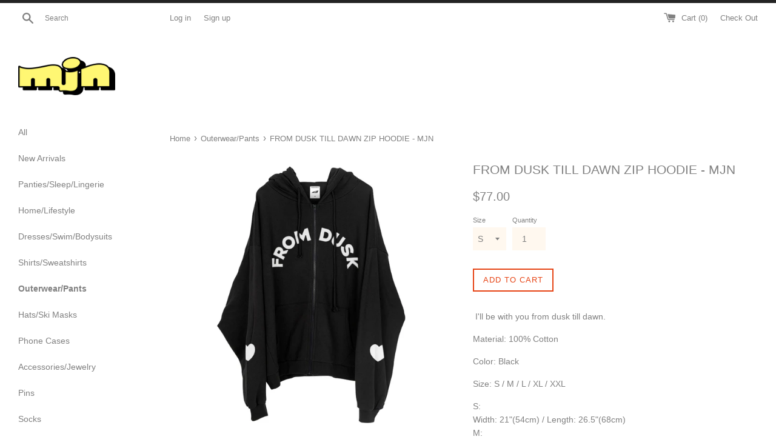

--- FILE ---
content_type: text/html; charset=utf-8
request_url: https://maryjanenite.co/collections/hoodies-jackets/products/from-dusk-till-dawn-zip-hoodie-mjn
body_size: 19165
content:
<!doctype html>
<!--[if IE 9]> <html class="ie9 supports-no-js" lang="en"> <![endif]-->
<!--[if (gt IE 9)|!(IE)]><!--> <html class="supports-no-js" lang="en"> <!--<![endif]-->
<head>
  <meta charset="utf-8">
  <meta http-equiv="X-UA-Compatible" content="IE=edge,chrome=1">
  <meta name="viewport" content="width=device-width,initial-scale=1">
  <meta name="theme-color" content="">
  <link rel="canonical" href="https://maryjanenite.co/products/from-dusk-till-dawn-zip-hoodie-mjn">

  
    <link rel="shortcut icon" href="//maryjanenite.co/cdn/shop/t/3/assets/favicon.png?v=158554097343723162611718201073" type="image/png" />
  

  <title>
  FROM DUSK TILL DAWN ZIP HOODIE - MJN &ndash; MaryJaneNite
  </title>

  
    <meta name="description" content=" I&#39;ll be with you from dusk till dawn. Material: 100% Cotton Color: Black Size: S / M / L / XL / XXL S:Width: 21&quot;(54cm) / Length: 26.5&quot;(68cm)M:Width: 22.5&quot;(57cm) / Length: 28&quot;(71cm)L:Width: 24&quot;(61cm) / Length: 29&quot;(74cm)XL:Width: 25&quot;(64cm) / Length: 30&quot;(76cm)XXL:Width: 26&quot;(67cm) / Length: 31&quot;(79cm)">
  

  <!-- /snippets/social-meta-tags.liquid -->


  <meta property="og:type" content="product">
  <meta property="og:title" content="FROM DUSK TILL DAWN ZIP HOODIE - MJN">
  
    <meta property="og:image" content="http://maryjanenite.co/cdn/shop/files/FROMDUSKTILLDAWNZIPHOODIE01_grande.jpg?v=1700727081">
    <meta property="og:image:secure_url" content="https://maryjanenite.co/cdn/shop/files/FROMDUSKTILLDAWNZIPHOODIE01_grande.jpg?v=1700727081">
  
    <meta property="og:image" content="http://maryjanenite.co/cdn/shop/files/FROMDUSKTILLDAWNZIPHOODIE00_grande.jpg?v=1700727082">
    <meta property="og:image:secure_url" content="https://maryjanenite.co/cdn/shop/files/FROMDUSKTILLDAWNZIPHOODIE00_grande.jpg?v=1700727082">
  
  <meta property="og:description" content="

 I&#39;ll be with you from dusk till dawn.
Material: 100% Cotton
Color: Black
Size: S / M / L / XL / XXL
S:Width: 21&quot;(54cm) / Length: 26.5&quot;(68cm)M:Width: 22.5&quot;(57cm) / Length: 28&quot;(71cm)L:Width: 24&quot;(61cm) / Length: 29&quot;(74cm)XL:Width: 25&quot;(64cm) / Length: 30&quot;(76cm)XXL:Width: 26&quot;(67cm) / Length: 31&quot;(79cm)
">
  <meta property="og:price:amount" content="77.00">
  <meta property="og:price:currency" content="USD">


  <meta property="og:url" content="https://maryjanenite.co/products/from-dusk-till-dawn-zip-hoodie-mjn">

<meta property="og:site_name" content="MaryJaneNite">




  <meta name="twitter:card" content="summary">


  <meta name="twitter:title" content="FROM DUSK TILL DAWN ZIP HOODIE - MJN">
  <meta name="twitter:description" content=" I&#39;ll be with you from dusk till dawn. Material: 100% Cotton Color: Black Size: S / M / L / XL / XXL S:Width: 21&quot;(54cm) / Length...">
  <meta name="twitter:image" content="https://maryjanenite.co/cdn/shop/files/FROMDUSKTILLDAWNZIPHOODIE00_grande.jpg?v=1700727082">
  <meta name="twitter:image:width" content="600">
  <meta name="twitter:image:height" content="600">



  <link href="//maryjanenite.co/cdn/shop/t/3/assets/theme.scss.css?v=22260708186631150451739458046" rel="stylesheet" type="text/css" media="all" />

  <!-- Google Fonts -->
  
  
    
      
      
      <link href="//fonts.googleapis.com/css?family=Work-Sans:400,700" rel="stylesheet" type="text/css" media="all" />
    
  

  <script>window.performance && window.performance.mark && window.performance.mark('shopify.content_for_header.start');</script><meta id="shopify-digital-wallet" name="shopify-digital-wallet" content="/8240153/digital_wallets/dialog">
<meta name="shopify-checkout-api-token" content="4bac63416b9b34a6ed5aade44e573060">
<meta id="in-context-paypal-metadata" data-shop-id="8240153" data-venmo-supported="false" data-environment="production" data-locale="en_US" data-paypal-v4="true" data-currency="USD">
<link rel="alternate" type="application/json+oembed" href="https://maryjanenite.co/products/from-dusk-till-dawn-zip-hoodie-mjn.oembed">
<script async="async" src="/checkouts/internal/preloads.js?locale=en-US"></script>
<script id="shopify-features" type="application/json">{"accessToken":"4bac63416b9b34a6ed5aade44e573060","betas":["rich-media-storefront-analytics"],"domain":"maryjanenite.co","predictiveSearch":true,"shopId":8240153,"locale":"en"}</script>
<script>var Shopify = Shopify || {};
Shopify.shop = "maryjanelifestyle.myshopify.com";
Shopify.locale = "en";
Shopify.currency = {"active":"USD","rate":"1.0"};
Shopify.country = "US";
Shopify.theme = {"name":"MJN2018","id":127611073,"schema_name":null,"schema_version":null,"theme_store_id":578,"role":"main"};
Shopify.theme.handle = "null";
Shopify.theme.style = {"id":null,"handle":null};
Shopify.cdnHost = "maryjanenite.co/cdn";
Shopify.routes = Shopify.routes || {};
Shopify.routes.root = "/";</script>
<script type="module">!function(o){(o.Shopify=o.Shopify||{}).modules=!0}(window);</script>
<script>!function(o){function n(){var o=[];function n(){o.push(Array.prototype.slice.apply(arguments))}return n.q=o,n}var t=o.Shopify=o.Shopify||{};t.loadFeatures=n(),t.autoloadFeatures=n()}(window);</script>
<script id="shop-js-analytics" type="application/json">{"pageType":"product"}</script>
<script defer="defer" async type="module" src="//maryjanenite.co/cdn/shopifycloud/shop-js/modules/v2/client.init-shop-cart-sync_BApSsMSl.en.esm.js"></script>
<script defer="defer" async type="module" src="//maryjanenite.co/cdn/shopifycloud/shop-js/modules/v2/chunk.common_CBoos6YZ.esm.js"></script>
<script type="module">
  await import("//maryjanenite.co/cdn/shopifycloud/shop-js/modules/v2/client.init-shop-cart-sync_BApSsMSl.en.esm.js");
await import("//maryjanenite.co/cdn/shopifycloud/shop-js/modules/v2/chunk.common_CBoos6YZ.esm.js");

  window.Shopify.SignInWithShop?.initShopCartSync?.({"fedCMEnabled":true,"windoidEnabled":true});

</script>
<script>(function() {
  var isLoaded = false;
  function asyncLoad() {
    if (isLoaded) return;
    isLoaded = true;
    var urls = ["https:\/\/chimpstatic.com\/mcjs-connected\/js\/users\/3e44c48d5987bbf9b0fb7fb2a\/5afbf515e8d7b57e81669c477.js?shop=maryjanelifestyle.myshopify.com","https:\/\/chimpstatic.com\/mcjs-connected\/js\/users\/3e44c48d5987bbf9b0fb7fb2a\/545051b1ea658a0fdc9089f66.js?shop=maryjanelifestyle.myshopify.com","https:\/\/cdn.tabarn.app\/cdn\/automatic-discount\/automatic-discount-v2.min.js?shop=maryjanelifestyle.myshopify.com"];
    for (var i = 0; i < urls.length; i++) {
      var s = document.createElement('script');
      s.type = 'text/javascript';
      s.async = true;
      s.src = urls[i];
      var x = document.getElementsByTagName('script')[0];
      x.parentNode.insertBefore(s, x);
    }
  };
  if(window.attachEvent) {
    window.attachEvent('onload', asyncLoad);
  } else {
    window.addEventListener('load', asyncLoad, false);
  }
})();</script>
<script id="__st">var __st={"a":8240153,"offset":28800,"reqid":"b8c2244c-1727-4fcd-9730-e108e9a2657f-1768891937","pageurl":"maryjanenite.co\/collections\/hoodies-jackets\/products\/from-dusk-till-dawn-zip-hoodie-mjn","u":"0d4720c30764","p":"product","rtyp":"product","rid":8149834301614};</script>
<script>window.ShopifyPaypalV4VisibilityTracking = true;</script>
<script id="captcha-bootstrap">!function(){'use strict';const t='contact',e='account',n='new_comment',o=[[t,t],['blogs',n],['comments',n],[t,'customer']],c=[[e,'customer_login'],[e,'guest_login'],[e,'recover_customer_password'],[e,'create_customer']],r=t=>t.map((([t,e])=>`form[action*='/${t}']:not([data-nocaptcha='true']) input[name='form_type'][value='${e}']`)).join(','),a=t=>()=>t?[...document.querySelectorAll(t)].map((t=>t.form)):[];function s(){const t=[...o],e=r(t);return a(e)}const i='password',u='form_key',d=['recaptcha-v3-token','g-recaptcha-response','h-captcha-response',i],f=()=>{try{return window.sessionStorage}catch{return}},m='__shopify_v',_=t=>t.elements[u];function p(t,e,n=!1){try{const o=window.sessionStorage,c=JSON.parse(o.getItem(e)),{data:r}=function(t){const{data:e,action:n}=t;return t[m]||n?{data:e,action:n}:{data:t,action:n}}(c);for(const[e,n]of Object.entries(r))t.elements[e]&&(t.elements[e].value=n);n&&o.removeItem(e)}catch(o){console.error('form repopulation failed',{error:o})}}const l='form_type',E='cptcha';function T(t){t.dataset[E]=!0}const w=window,h=w.document,L='Shopify',v='ce_forms',y='captcha';let A=!1;((t,e)=>{const n=(g='f06e6c50-85a8-45c8-87d0-21a2b65856fe',I='https://cdn.shopify.com/shopifycloud/storefront-forms-hcaptcha/ce_storefront_forms_captcha_hcaptcha.v1.5.2.iife.js',D={infoText:'Protected by hCaptcha',privacyText:'Privacy',termsText:'Terms'},(t,e,n)=>{const o=w[L][v],c=o.bindForm;if(c)return c(t,g,e,D).then(n);var r;o.q.push([[t,g,e,D],n]),r=I,A||(h.body.append(Object.assign(h.createElement('script'),{id:'captcha-provider',async:!0,src:r})),A=!0)});var g,I,D;w[L]=w[L]||{},w[L][v]=w[L][v]||{},w[L][v].q=[],w[L][y]=w[L][y]||{},w[L][y].protect=function(t,e){n(t,void 0,e),T(t)},Object.freeze(w[L][y]),function(t,e,n,w,h,L){const[v,y,A,g]=function(t,e,n){const i=e?o:[],u=t?c:[],d=[...i,...u],f=r(d),m=r(i),_=r(d.filter((([t,e])=>n.includes(e))));return[a(f),a(m),a(_),s()]}(w,h,L),I=t=>{const e=t.target;return e instanceof HTMLFormElement?e:e&&e.form},D=t=>v().includes(t);t.addEventListener('submit',(t=>{const e=I(t);if(!e)return;const n=D(e)&&!e.dataset.hcaptchaBound&&!e.dataset.recaptchaBound,o=_(e),c=g().includes(e)&&(!o||!o.value);(n||c)&&t.preventDefault(),c&&!n&&(function(t){try{if(!f())return;!function(t){const e=f();if(!e)return;const n=_(t);if(!n)return;const o=n.value;o&&e.removeItem(o)}(t);const e=Array.from(Array(32),(()=>Math.random().toString(36)[2])).join('');!function(t,e){_(t)||t.append(Object.assign(document.createElement('input'),{type:'hidden',name:u})),t.elements[u].value=e}(t,e),function(t,e){const n=f();if(!n)return;const o=[...t.querySelectorAll(`input[type='${i}']`)].map((({name:t})=>t)),c=[...d,...o],r={};for(const[a,s]of new FormData(t).entries())c.includes(a)||(r[a]=s);n.setItem(e,JSON.stringify({[m]:1,action:t.action,data:r}))}(t,e)}catch(e){console.error('failed to persist form',e)}}(e),e.submit())}));const S=(t,e)=>{t&&!t.dataset[E]&&(n(t,e.some((e=>e===t))),T(t))};for(const o of['focusin','change'])t.addEventListener(o,(t=>{const e=I(t);D(e)&&S(e,y())}));const B=e.get('form_key'),M=e.get(l),P=B&&M;t.addEventListener('DOMContentLoaded',(()=>{const t=y();if(P)for(const e of t)e.elements[l].value===M&&p(e,B);[...new Set([...A(),...v().filter((t=>'true'===t.dataset.shopifyCaptcha))])].forEach((e=>S(e,t)))}))}(h,new URLSearchParams(w.location.search),n,t,e,['guest_login'])})(!0,!0)}();</script>
<script integrity="sha256-4kQ18oKyAcykRKYeNunJcIwy7WH5gtpwJnB7kiuLZ1E=" data-source-attribution="shopify.loadfeatures" defer="defer" src="//maryjanenite.co/cdn/shopifycloud/storefront/assets/storefront/load_feature-a0a9edcb.js" crossorigin="anonymous"></script>
<script data-source-attribution="shopify.dynamic_checkout.dynamic.init">var Shopify=Shopify||{};Shopify.PaymentButton=Shopify.PaymentButton||{isStorefrontPortableWallets:!0,init:function(){window.Shopify.PaymentButton.init=function(){};var t=document.createElement("script");t.src="https://maryjanenite.co/cdn/shopifycloud/portable-wallets/latest/portable-wallets.en.js",t.type="module",document.head.appendChild(t)}};
</script>
<script data-source-attribution="shopify.dynamic_checkout.buyer_consent">
  function portableWalletsHideBuyerConsent(e){var t=document.getElementById("shopify-buyer-consent"),n=document.getElementById("shopify-subscription-policy-button");t&&n&&(t.classList.add("hidden"),t.setAttribute("aria-hidden","true"),n.removeEventListener("click",e))}function portableWalletsShowBuyerConsent(e){var t=document.getElementById("shopify-buyer-consent"),n=document.getElementById("shopify-subscription-policy-button");t&&n&&(t.classList.remove("hidden"),t.removeAttribute("aria-hidden"),n.addEventListener("click",e))}window.Shopify?.PaymentButton&&(window.Shopify.PaymentButton.hideBuyerConsent=portableWalletsHideBuyerConsent,window.Shopify.PaymentButton.showBuyerConsent=portableWalletsShowBuyerConsent);
</script>
<script data-source-attribution="shopify.dynamic_checkout.cart.bootstrap">document.addEventListener("DOMContentLoaded",(function(){function t(){return document.querySelector("shopify-accelerated-checkout-cart, shopify-accelerated-checkout")}if(t())Shopify.PaymentButton.init();else{new MutationObserver((function(e,n){t()&&(Shopify.PaymentButton.init(),n.disconnect())})).observe(document.body,{childList:!0,subtree:!0})}}));
</script>
<link id="shopify-accelerated-checkout-styles" rel="stylesheet" media="screen" href="https://maryjanenite.co/cdn/shopifycloud/portable-wallets/latest/accelerated-checkout-backwards-compat.css" crossorigin="anonymous">
<style id="shopify-accelerated-checkout-cart">
        #shopify-buyer-consent {
  margin-top: 1em;
  display: inline-block;
  width: 100%;
}

#shopify-buyer-consent.hidden {
  display: none;
}

#shopify-subscription-policy-button {
  background: none;
  border: none;
  padding: 0;
  text-decoration: underline;
  font-size: inherit;
  cursor: pointer;
}

#shopify-subscription-policy-button::before {
  box-shadow: none;
}

      </style>

<script>window.performance && window.performance.mark && window.performance.mark('shopify.content_for_header.end');</script>

  <script src="//ajax.googleapis.com/ajax/libs/jquery/1.11.0/jquery.min.js" type="text/javascript"></script>
  <script src="//maryjanenite.co/cdn/shop/t/3/assets/modernizr.min.js?v=44044439420609591321476519902" type="text/javascript"></script>

  
<link href="https://monorail-edge.shopifysvc.com" rel="dns-prefetch">
<script>(function(){if ("sendBeacon" in navigator && "performance" in window) {try {var session_token_from_headers = performance.getEntriesByType('navigation')[0].serverTiming.find(x => x.name == '_s').description;} catch {var session_token_from_headers = undefined;}var session_cookie_matches = document.cookie.match(/_shopify_s=([^;]*)/);var session_token_from_cookie = session_cookie_matches && session_cookie_matches.length === 2 ? session_cookie_matches[1] : "";var session_token = session_token_from_headers || session_token_from_cookie || "";function handle_abandonment_event(e) {var entries = performance.getEntries().filter(function(entry) {return /monorail-edge.shopifysvc.com/.test(entry.name);});if (!window.abandonment_tracked && entries.length === 0) {window.abandonment_tracked = true;var currentMs = Date.now();var navigation_start = performance.timing.navigationStart;var payload = {shop_id: 8240153,url: window.location.href,navigation_start,duration: currentMs - navigation_start,session_token,page_type: "product"};window.navigator.sendBeacon("https://monorail-edge.shopifysvc.com/v1/produce", JSON.stringify({schema_id: "online_store_buyer_site_abandonment/1.1",payload: payload,metadata: {event_created_at_ms: currentMs,event_sent_at_ms: currentMs}}));}}window.addEventListener('pagehide', handle_abandonment_event);}}());</script>
<script id="web-pixels-manager-setup">(function e(e,d,r,n,o){if(void 0===o&&(o={}),!Boolean(null===(a=null===(i=window.Shopify)||void 0===i?void 0:i.analytics)||void 0===a?void 0:a.replayQueue)){var i,a;window.Shopify=window.Shopify||{};var t=window.Shopify;t.analytics=t.analytics||{};var s=t.analytics;s.replayQueue=[],s.publish=function(e,d,r){return s.replayQueue.push([e,d,r]),!0};try{self.performance.mark("wpm:start")}catch(e){}var l=function(){var e={modern:/Edge?\/(1{2}[4-9]|1[2-9]\d|[2-9]\d{2}|\d{4,})\.\d+(\.\d+|)|Firefox\/(1{2}[4-9]|1[2-9]\d|[2-9]\d{2}|\d{4,})\.\d+(\.\d+|)|Chrom(ium|e)\/(9{2}|\d{3,})\.\d+(\.\d+|)|(Maci|X1{2}).+ Version\/(15\.\d+|(1[6-9]|[2-9]\d|\d{3,})\.\d+)([,.]\d+|)( \(\w+\)|)( Mobile\/\w+|) Safari\/|Chrome.+OPR\/(9{2}|\d{3,})\.\d+\.\d+|(CPU[ +]OS|iPhone[ +]OS|CPU[ +]iPhone|CPU IPhone OS|CPU iPad OS)[ +]+(15[._]\d+|(1[6-9]|[2-9]\d|\d{3,})[._]\d+)([._]\d+|)|Android:?[ /-](13[3-9]|1[4-9]\d|[2-9]\d{2}|\d{4,})(\.\d+|)(\.\d+|)|Android.+Firefox\/(13[5-9]|1[4-9]\d|[2-9]\d{2}|\d{4,})\.\d+(\.\d+|)|Android.+Chrom(ium|e)\/(13[3-9]|1[4-9]\d|[2-9]\d{2}|\d{4,})\.\d+(\.\d+|)|SamsungBrowser\/([2-9]\d|\d{3,})\.\d+/,legacy:/Edge?\/(1[6-9]|[2-9]\d|\d{3,})\.\d+(\.\d+|)|Firefox\/(5[4-9]|[6-9]\d|\d{3,})\.\d+(\.\d+|)|Chrom(ium|e)\/(5[1-9]|[6-9]\d|\d{3,})\.\d+(\.\d+|)([\d.]+$|.*Safari\/(?![\d.]+ Edge\/[\d.]+$))|(Maci|X1{2}).+ Version\/(10\.\d+|(1[1-9]|[2-9]\d|\d{3,})\.\d+)([,.]\d+|)( \(\w+\)|)( Mobile\/\w+|) Safari\/|Chrome.+OPR\/(3[89]|[4-9]\d|\d{3,})\.\d+\.\d+|(CPU[ +]OS|iPhone[ +]OS|CPU[ +]iPhone|CPU IPhone OS|CPU iPad OS)[ +]+(10[._]\d+|(1[1-9]|[2-9]\d|\d{3,})[._]\d+)([._]\d+|)|Android:?[ /-](13[3-9]|1[4-9]\d|[2-9]\d{2}|\d{4,})(\.\d+|)(\.\d+|)|Mobile Safari.+OPR\/([89]\d|\d{3,})\.\d+\.\d+|Android.+Firefox\/(13[5-9]|1[4-9]\d|[2-9]\d{2}|\d{4,})\.\d+(\.\d+|)|Android.+Chrom(ium|e)\/(13[3-9]|1[4-9]\d|[2-9]\d{2}|\d{4,})\.\d+(\.\d+|)|Android.+(UC? ?Browser|UCWEB|U3)[ /]?(15\.([5-9]|\d{2,})|(1[6-9]|[2-9]\d|\d{3,})\.\d+)\.\d+|SamsungBrowser\/(5\.\d+|([6-9]|\d{2,})\.\d+)|Android.+MQ{2}Browser\/(14(\.(9|\d{2,})|)|(1[5-9]|[2-9]\d|\d{3,})(\.\d+|))(\.\d+|)|K[Aa][Ii]OS\/(3\.\d+|([4-9]|\d{2,})\.\d+)(\.\d+|)/},d=e.modern,r=e.legacy,n=navigator.userAgent;return n.match(d)?"modern":n.match(r)?"legacy":"unknown"}(),u="modern"===l?"modern":"legacy",c=(null!=n?n:{modern:"",legacy:""})[u],f=function(e){return[e.baseUrl,"/wpm","/b",e.hashVersion,"modern"===e.buildTarget?"m":"l",".js"].join("")}({baseUrl:d,hashVersion:r,buildTarget:u}),m=function(e){var d=e.version,r=e.bundleTarget,n=e.surface,o=e.pageUrl,i=e.monorailEndpoint;return{emit:function(e){var a=e.status,t=e.errorMsg,s=(new Date).getTime(),l=JSON.stringify({metadata:{event_sent_at_ms:s},events:[{schema_id:"web_pixels_manager_load/3.1",payload:{version:d,bundle_target:r,page_url:o,status:a,surface:n,error_msg:t},metadata:{event_created_at_ms:s}}]});if(!i)return console&&console.warn&&console.warn("[Web Pixels Manager] No Monorail endpoint provided, skipping logging."),!1;try{return self.navigator.sendBeacon.bind(self.navigator)(i,l)}catch(e){}var u=new XMLHttpRequest;try{return u.open("POST",i,!0),u.setRequestHeader("Content-Type","text/plain"),u.send(l),!0}catch(e){return console&&console.warn&&console.warn("[Web Pixels Manager] Got an unhandled error while logging to Monorail."),!1}}}}({version:r,bundleTarget:l,surface:e.surface,pageUrl:self.location.href,monorailEndpoint:e.monorailEndpoint});try{o.browserTarget=l,function(e){var d=e.src,r=e.async,n=void 0===r||r,o=e.onload,i=e.onerror,a=e.sri,t=e.scriptDataAttributes,s=void 0===t?{}:t,l=document.createElement("script"),u=document.querySelector("head"),c=document.querySelector("body");if(l.async=n,l.src=d,a&&(l.integrity=a,l.crossOrigin="anonymous"),s)for(var f in s)if(Object.prototype.hasOwnProperty.call(s,f))try{l.dataset[f]=s[f]}catch(e){}if(o&&l.addEventListener("load",o),i&&l.addEventListener("error",i),u)u.appendChild(l);else{if(!c)throw new Error("Did not find a head or body element to append the script");c.appendChild(l)}}({src:f,async:!0,onload:function(){if(!function(){var e,d;return Boolean(null===(d=null===(e=window.Shopify)||void 0===e?void 0:e.analytics)||void 0===d?void 0:d.initialized)}()){var d=window.webPixelsManager.init(e)||void 0;if(d){var r=window.Shopify.analytics;r.replayQueue.forEach((function(e){var r=e[0],n=e[1],o=e[2];d.publishCustomEvent(r,n,o)})),r.replayQueue=[],r.publish=d.publishCustomEvent,r.visitor=d.visitor,r.initialized=!0}}},onerror:function(){return m.emit({status:"failed",errorMsg:"".concat(f," has failed to load")})},sri:function(e){var d=/^sha384-[A-Za-z0-9+/=]+$/;return"string"==typeof e&&d.test(e)}(c)?c:"",scriptDataAttributes:o}),m.emit({status:"loading"})}catch(e){m.emit({status:"failed",errorMsg:(null==e?void 0:e.message)||"Unknown error"})}}})({shopId: 8240153,storefrontBaseUrl: "https://maryjanenite.co",extensionsBaseUrl: "https://extensions.shopifycdn.com/cdn/shopifycloud/web-pixels-manager",monorailEndpoint: "https://monorail-edge.shopifysvc.com/unstable/produce_batch",surface: "storefront-renderer",enabledBetaFlags: ["2dca8a86"],webPixelsConfigList: [{"id":"137134254","configuration":"{\"pixel_id\":\"3504452716328308\",\"pixel_type\":\"facebook_pixel\",\"metaapp_system_user_token\":\"-\"}","eventPayloadVersion":"v1","runtimeContext":"OPEN","scriptVersion":"ca16bc87fe92b6042fbaa3acc2fbdaa6","type":"APP","apiClientId":2329312,"privacyPurposes":["ANALYTICS","MARKETING","SALE_OF_DATA"],"dataSharingAdjustments":{"protectedCustomerApprovalScopes":["read_customer_address","read_customer_email","read_customer_name","read_customer_personal_data","read_customer_phone"]}},{"id":"shopify-app-pixel","configuration":"{}","eventPayloadVersion":"v1","runtimeContext":"STRICT","scriptVersion":"0450","apiClientId":"shopify-pixel","type":"APP","privacyPurposes":["ANALYTICS","MARKETING"]},{"id":"shopify-custom-pixel","eventPayloadVersion":"v1","runtimeContext":"LAX","scriptVersion":"0450","apiClientId":"shopify-pixel","type":"CUSTOM","privacyPurposes":["ANALYTICS","MARKETING"]}],isMerchantRequest: false,initData: {"shop":{"name":"MaryJaneNite","paymentSettings":{"currencyCode":"USD"},"myshopifyDomain":"maryjanelifestyle.myshopify.com","countryCode":"TW","storefrontUrl":"https:\/\/maryjanenite.co"},"customer":null,"cart":null,"checkout":null,"productVariants":[{"price":{"amount":77.0,"currencyCode":"USD"},"product":{"title":"FROM DUSK TILL DAWN ZIP HOODIE - MJN","vendor":"MARYJANENITE","id":"8149834301614","untranslatedTitle":"FROM DUSK TILL DAWN ZIP HOODIE - MJN","url":"\/products\/from-dusk-till-dawn-zip-hoodie-mjn","type":"Hoodies"},"id":"44424923676846","image":{"src":"\/\/maryjanenite.co\/cdn\/shop\/files\/FROMDUSKTILLDAWNZIPHOODIE00.jpg?v=1700727082"},"sku":"3","title":"S","untranslatedTitle":"S"},{"price":{"amount":77.0,"currencyCode":"USD"},"product":{"title":"FROM DUSK TILL DAWN ZIP HOODIE - MJN","vendor":"MARYJANENITE","id":"8149834301614","untranslatedTitle":"FROM DUSK TILL DAWN ZIP HOODIE - MJN","url":"\/products\/from-dusk-till-dawn-zip-hoodie-mjn","type":"Hoodies"},"id":"44424923709614","image":{"src":"\/\/maryjanenite.co\/cdn\/shop\/files\/FROMDUSKTILLDAWNZIPHOODIE00.jpg?v=1700727082"},"sku":"3","title":"M","untranslatedTitle":"M"},{"price":{"amount":77.0,"currencyCode":"USD"},"product":{"title":"FROM DUSK TILL DAWN ZIP HOODIE - MJN","vendor":"MARYJANENITE","id":"8149834301614","untranslatedTitle":"FROM DUSK TILL DAWN ZIP HOODIE - MJN","url":"\/products\/from-dusk-till-dawn-zip-hoodie-mjn","type":"Hoodies"},"id":"44424923742382","image":{"src":"\/\/maryjanenite.co\/cdn\/shop\/files\/FROMDUSKTILLDAWNZIPHOODIE00.jpg?v=1700727082"},"sku":"3","title":"L","untranslatedTitle":"L"},{"price":{"amount":77.0,"currencyCode":"USD"},"product":{"title":"FROM DUSK TILL DAWN ZIP HOODIE - MJN","vendor":"MARYJANENITE","id":"8149834301614","untranslatedTitle":"FROM DUSK TILL DAWN ZIP HOODIE - MJN","url":"\/products\/from-dusk-till-dawn-zip-hoodie-mjn","type":"Hoodies"},"id":"44424923775150","image":{"src":"\/\/maryjanenite.co\/cdn\/shop\/files\/FROMDUSKTILLDAWNZIPHOODIE00.jpg?v=1700727082"},"sku":"3","title":"XL","untranslatedTitle":"XL"},{"price":{"amount":77.0,"currencyCode":"USD"},"product":{"title":"FROM DUSK TILL DAWN ZIP HOODIE - MJN","vendor":"MARYJANENITE","id":"8149834301614","untranslatedTitle":"FROM DUSK TILL DAWN ZIP HOODIE - MJN","url":"\/products\/from-dusk-till-dawn-zip-hoodie-mjn","type":"Hoodies"},"id":"44424923807918","image":{"src":"\/\/maryjanenite.co\/cdn\/shop\/files\/FROMDUSKTILLDAWNZIPHOODIE00.jpg?v=1700727082"},"sku":"3","title":"2L","untranslatedTitle":"2L"}],"purchasingCompany":null},},"https://maryjanenite.co/cdn","fcfee988w5aeb613cpc8e4bc33m6693e112",{"modern":"","legacy":""},{"shopId":"8240153","storefrontBaseUrl":"https:\/\/maryjanenite.co","extensionBaseUrl":"https:\/\/extensions.shopifycdn.com\/cdn\/shopifycloud\/web-pixels-manager","surface":"storefront-renderer","enabledBetaFlags":"[\"2dca8a86\"]","isMerchantRequest":"false","hashVersion":"fcfee988w5aeb613cpc8e4bc33m6693e112","publish":"custom","events":"[[\"page_viewed\",{}],[\"product_viewed\",{\"productVariant\":{\"price\":{\"amount\":77.0,\"currencyCode\":\"USD\"},\"product\":{\"title\":\"FROM DUSK TILL DAWN ZIP HOODIE - MJN\",\"vendor\":\"MARYJANENITE\",\"id\":\"8149834301614\",\"untranslatedTitle\":\"FROM DUSK TILL DAWN ZIP HOODIE - MJN\",\"url\":\"\/products\/from-dusk-till-dawn-zip-hoodie-mjn\",\"type\":\"Hoodies\"},\"id\":\"44424923676846\",\"image\":{\"src\":\"\/\/maryjanenite.co\/cdn\/shop\/files\/FROMDUSKTILLDAWNZIPHOODIE00.jpg?v=1700727082\"},\"sku\":\"3\",\"title\":\"S\",\"untranslatedTitle\":\"S\"}}]]"});</script><script>
  window.ShopifyAnalytics = window.ShopifyAnalytics || {};
  window.ShopifyAnalytics.meta = window.ShopifyAnalytics.meta || {};
  window.ShopifyAnalytics.meta.currency = 'USD';
  var meta = {"product":{"id":8149834301614,"gid":"gid:\/\/shopify\/Product\/8149834301614","vendor":"MARYJANENITE","type":"Hoodies","handle":"from-dusk-till-dawn-zip-hoodie-mjn","variants":[{"id":44424923676846,"price":7700,"name":"FROM DUSK TILL DAWN ZIP HOODIE - MJN - S","public_title":"S","sku":"3"},{"id":44424923709614,"price":7700,"name":"FROM DUSK TILL DAWN ZIP HOODIE - MJN - M","public_title":"M","sku":"3"},{"id":44424923742382,"price":7700,"name":"FROM DUSK TILL DAWN ZIP HOODIE - MJN - L","public_title":"L","sku":"3"},{"id":44424923775150,"price":7700,"name":"FROM DUSK TILL DAWN ZIP HOODIE - MJN - XL","public_title":"XL","sku":"3"},{"id":44424923807918,"price":7700,"name":"FROM DUSK TILL DAWN ZIP HOODIE - MJN - 2L","public_title":"2L","sku":"3"}],"remote":false},"page":{"pageType":"product","resourceType":"product","resourceId":8149834301614,"requestId":"b8c2244c-1727-4fcd-9730-e108e9a2657f-1768891937"}};
  for (var attr in meta) {
    window.ShopifyAnalytics.meta[attr] = meta[attr];
  }
</script>
<script class="analytics">
  (function () {
    var customDocumentWrite = function(content) {
      var jquery = null;

      if (window.jQuery) {
        jquery = window.jQuery;
      } else if (window.Checkout && window.Checkout.$) {
        jquery = window.Checkout.$;
      }

      if (jquery) {
        jquery('body').append(content);
      }
    };

    var hasLoggedConversion = function(token) {
      if (token) {
        return document.cookie.indexOf('loggedConversion=' + token) !== -1;
      }
      return false;
    }

    var setCookieIfConversion = function(token) {
      if (token) {
        var twoMonthsFromNow = new Date(Date.now());
        twoMonthsFromNow.setMonth(twoMonthsFromNow.getMonth() + 2);

        document.cookie = 'loggedConversion=' + token + '; expires=' + twoMonthsFromNow;
      }
    }

    var trekkie = window.ShopifyAnalytics.lib = window.trekkie = window.trekkie || [];
    if (trekkie.integrations) {
      return;
    }
    trekkie.methods = [
      'identify',
      'page',
      'ready',
      'track',
      'trackForm',
      'trackLink'
    ];
    trekkie.factory = function(method) {
      return function() {
        var args = Array.prototype.slice.call(arguments);
        args.unshift(method);
        trekkie.push(args);
        return trekkie;
      };
    };
    for (var i = 0; i < trekkie.methods.length; i++) {
      var key = trekkie.methods[i];
      trekkie[key] = trekkie.factory(key);
    }
    trekkie.load = function(config) {
      trekkie.config = config || {};
      trekkie.config.initialDocumentCookie = document.cookie;
      var first = document.getElementsByTagName('script')[0];
      var script = document.createElement('script');
      script.type = 'text/javascript';
      script.onerror = function(e) {
        var scriptFallback = document.createElement('script');
        scriptFallback.type = 'text/javascript';
        scriptFallback.onerror = function(error) {
                var Monorail = {
      produce: function produce(monorailDomain, schemaId, payload) {
        var currentMs = new Date().getTime();
        var event = {
          schema_id: schemaId,
          payload: payload,
          metadata: {
            event_created_at_ms: currentMs,
            event_sent_at_ms: currentMs
          }
        };
        return Monorail.sendRequest("https://" + monorailDomain + "/v1/produce", JSON.stringify(event));
      },
      sendRequest: function sendRequest(endpointUrl, payload) {
        // Try the sendBeacon API
        if (window && window.navigator && typeof window.navigator.sendBeacon === 'function' && typeof window.Blob === 'function' && !Monorail.isIos12()) {
          var blobData = new window.Blob([payload], {
            type: 'text/plain'
          });

          if (window.navigator.sendBeacon(endpointUrl, blobData)) {
            return true;
          } // sendBeacon was not successful

        } // XHR beacon

        var xhr = new XMLHttpRequest();

        try {
          xhr.open('POST', endpointUrl);
          xhr.setRequestHeader('Content-Type', 'text/plain');
          xhr.send(payload);
        } catch (e) {
          console.log(e);
        }

        return false;
      },
      isIos12: function isIos12() {
        return window.navigator.userAgent.lastIndexOf('iPhone; CPU iPhone OS 12_') !== -1 || window.navigator.userAgent.lastIndexOf('iPad; CPU OS 12_') !== -1;
      }
    };
    Monorail.produce('monorail-edge.shopifysvc.com',
      'trekkie_storefront_load_errors/1.1',
      {shop_id: 8240153,
      theme_id: 127611073,
      app_name: "storefront",
      context_url: window.location.href,
      source_url: "//maryjanenite.co/cdn/s/trekkie.storefront.cd680fe47e6c39ca5d5df5f0a32d569bc48c0f27.min.js"});

        };
        scriptFallback.async = true;
        scriptFallback.src = '//maryjanenite.co/cdn/s/trekkie.storefront.cd680fe47e6c39ca5d5df5f0a32d569bc48c0f27.min.js';
        first.parentNode.insertBefore(scriptFallback, first);
      };
      script.async = true;
      script.src = '//maryjanenite.co/cdn/s/trekkie.storefront.cd680fe47e6c39ca5d5df5f0a32d569bc48c0f27.min.js';
      first.parentNode.insertBefore(script, first);
    };
    trekkie.load(
      {"Trekkie":{"appName":"storefront","development":false,"defaultAttributes":{"shopId":8240153,"isMerchantRequest":null,"themeId":127611073,"themeCityHash":"7436978691225533852","contentLanguage":"en","currency":"USD","eventMetadataId":"7c3f4673-ca5e-482f-a84b-afb022c6b6ef"},"isServerSideCookieWritingEnabled":true,"monorailRegion":"shop_domain","enabledBetaFlags":["65f19447"]},"Session Attribution":{},"S2S":{"facebookCapiEnabled":true,"source":"trekkie-storefront-renderer","apiClientId":580111}}
    );

    var loaded = false;
    trekkie.ready(function() {
      if (loaded) return;
      loaded = true;

      window.ShopifyAnalytics.lib = window.trekkie;

      var originalDocumentWrite = document.write;
      document.write = customDocumentWrite;
      try { window.ShopifyAnalytics.merchantGoogleAnalytics.call(this); } catch(error) {};
      document.write = originalDocumentWrite;

      window.ShopifyAnalytics.lib.page(null,{"pageType":"product","resourceType":"product","resourceId":8149834301614,"requestId":"b8c2244c-1727-4fcd-9730-e108e9a2657f-1768891937","shopifyEmitted":true});

      var match = window.location.pathname.match(/checkouts\/(.+)\/(thank_you|post_purchase)/)
      var token = match? match[1]: undefined;
      if (!hasLoggedConversion(token)) {
        setCookieIfConversion(token);
        window.ShopifyAnalytics.lib.track("Viewed Product",{"currency":"USD","variantId":44424923676846,"productId":8149834301614,"productGid":"gid:\/\/shopify\/Product\/8149834301614","name":"FROM DUSK TILL DAWN ZIP HOODIE - MJN - S","price":"77.00","sku":"3","brand":"MARYJANENITE","variant":"S","category":"Hoodies","nonInteraction":true,"remote":false},undefined,undefined,{"shopifyEmitted":true});
      window.ShopifyAnalytics.lib.track("monorail:\/\/trekkie_storefront_viewed_product\/1.1",{"currency":"USD","variantId":44424923676846,"productId":8149834301614,"productGid":"gid:\/\/shopify\/Product\/8149834301614","name":"FROM DUSK TILL DAWN ZIP HOODIE - MJN - S","price":"77.00","sku":"3","brand":"MARYJANENITE","variant":"S","category":"Hoodies","nonInteraction":true,"remote":false,"referer":"https:\/\/maryjanenite.co\/collections\/hoodies-jackets\/products\/from-dusk-till-dawn-zip-hoodie-mjn"});
      }
    });


        var eventsListenerScript = document.createElement('script');
        eventsListenerScript.async = true;
        eventsListenerScript.src = "//maryjanenite.co/cdn/shopifycloud/storefront/assets/shop_events_listener-3da45d37.js";
        document.getElementsByTagName('head')[0].appendChild(eventsListenerScript);

})();</script>
<script
  defer
  src="https://maryjanenite.co/cdn/shopifycloud/perf-kit/shopify-perf-kit-3.0.4.min.js"
  data-application="storefront-renderer"
  data-shop-id="8240153"
  data-render-region="gcp-us-central1"
  data-page-type="product"
  data-theme-instance-id="127611073"
  data-theme-name=""
  data-theme-version=""
  data-monorail-region="shop_domain"
  data-resource-timing-sampling-rate="10"
  data-shs="true"
  data-shs-beacon="true"
  data-shs-export-with-fetch="true"
  data-shs-logs-sample-rate="1"
  data-shs-beacon-endpoint="https://maryjanenite.co/api/collect"
></script>
</head>

<body id="from-dusk-till-dawn-zip-hoodie-mjn" class="template-product">

  <a class="in-page-link visually-hidden skip-link" href="#MainContent">Skip to content</a>

  <div class="site-wrapper">

    <div class="top-bar grid">

      <div class="grid__item medium-up--one-fifth small--one-half">
        <div class="top-bar__search">
          <a href="/search" class="medium-up--hide">
            <svg aria-hidden="true" focusable="false" role="presentation" viewBox="0 0 20 20" data-width-to-height-ratio="1" class="icon icon-search"><path fill="#444" d="M18.64 17.02l-5.31-5.31c.81-1.08 1.26-2.43 1.26-3.87C14.5 4.06 11.44 1 7.75 1S1 4.06 1 7.75s3.06 6.75 6.75 6.75c1.44 0 2.79-.45 3.87-1.26l5.31 5.31c.45.45 1.26.54 1.71.09.45-.36.45-1.17 0-1.62zM3.25 7.75c0-2.52 1.98-4.5 4.5-4.5s4.5 1.98 4.5 4.5-1.98 4.5-4.5 4.5-4.5-1.98-4.5-4.5z"/></svg>
          </a>
          <form action="/search" method="get" class="search-bar small--hide" role="search">
            
            <button type="submit" class="search-bar__submit">
              <svg aria-hidden="true" focusable="false" role="presentation" viewBox="0 0 20 20" data-width-to-height-ratio="1" class="icon icon-search"><path fill="#444" d="M18.64 17.02l-5.31-5.31c.81-1.08 1.26-2.43 1.26-3.87C14.5 4.06 11.44 1 7.75 1S1 4.06 1 7.75s3.06 6.75 6.75 6.75c1.44 0 2.79-.45 3.87-1.26l5.31 5.31c.45.45 1.26.54 1.71.09.45-.36.45-1.17 0-1.62zM3.25 7.75c0-2.52 1.98-4.5 4.5-4.5s4.5 1.98 4.5 4.5-1.98 4.5-4.5 4.5-4.5-1.98-4.5-4.5z"/></svg>
              <span class="icon__fallback-text">Search</span>
            </button>
            <input type="search" name="q" class="search-bar__input" value="" placeholder="Search" aria-label="Search">
          </form>
        </div>
      </div>

      
        <div class="grid__item medium-up--two-fifths small--hide">
          <span class="customer-links small--hide">
            
              <a href="/account/login" id="customer_login_link">Log in</a>
              <span class="vertical-divider"></span>
              <a href="/account/register" id="customer_register_link">Sign up</a>
            
          </span>
        </div>
      

      <div class="grid__item  medium-up--two-fifths  small--one-half text-right">
        <a href="/cart" class="site-header__cart">
          <svg aria-hidden="true" focusable="false" role="presentation" viewBox="0 0 20 20" data-width-to-height-ratio="1" class="icon icon-cart"><path fill="#444" d="M18.936 5.564c-.144-.175-.35-.207-.55-.207h-.003l-11.61-1.07c-.27 0-.416.088-.49.18-.08.095-.16.262-.094.584l2.015 5.706c.163.407.642.673 1.068.673h8.4c.434 0 .855-.286.942-.726l.484-4.57c.044-.222-.016-.39-.164-.568z"/><path fill="#444" d="M17.107 12.5H7.66L4.98 4.117l-.362-1.06c-.138-.4-.292-.558-.695-.558h-3c-.41 0-.747.302-.747.713s.337.714.748.714h2.413l3.002 9.48c.125.38.294.52.94.52h9.826c.41 0 .748-.303.748-.714s-.336-.714-.748-.714zM10.424 16.23c0 .827-.67 1.498-1.498 1.498s-1.498-.67-1.498-1.498c0-.827.67-1.498 1.498-1.498s1.498.67 1.498 1.498zM16.853 16.23c0 .827-.67 1.498-1.498 1.498s-1.498-.67-1.498-1.498c0-.827.67-1.498 1.498-1.498s1.498.67 1.498 1.498z"/></svg>
          <span class="small--hide">
            Cart
            (<span id="CartCount">0</span>)
          </span>
        </a>
        <span class="vertical-divider small--hide"></span>
        <a href="/cart" class="site-header__cart small--hide">
          Check Out
        </a>
      </div>
    </div>

    <hr class="small--hide hr--border">

    <header class="site-header grid medium-up--grid--table" role="banner">
      <div class="grid__item small--text-center">
        <div itemscope itemtype="http://schema.org/Organization">
          
          
            <a href="/" itemprop="url">
              <img class="site-header__logo" src="//maryjanenite.co/cdn/shop/t/3/assets/logo.png?v=30525535431777011746008281" alt="MaryJaneNite" itemprop="logo">
            </a>
            
          
        </div>
      </div>
      
    </header>

    

    <div class="grid">
      <nav class="grid__item small--text-center medium-up--one-fifth" role="navigation">
        <hr class="hr--small medium-up--hide">
        <button id="ToggleMobileMenu" class="mobile-menu-icon medium-up--hide" aria-haspopup="true" aria-owns="SiteNav">
          <span class="line"></span>
          <span class="line"></span>
          <span class="line"></span>
          <span class="line"></span>
          <span class="icon__fallback-text">Menu</span>
        </button>
        <div id="SiteNav" class="site-nav" role="menu">
          <ul class="list--nav">
            
              
              
                <li class="site-nav__element ">
                  <a href="/collections/all" class="site-nav__link">All</a>
                </li>
              
            
              
              
                <li class="site-nav__element ">
                  <a href="/collections/new-in" class="site-nav__link">New Arrivals</a>
                </li>
              
            
              
              
                <li class="site-nav__element ">
                  <a href="/collections/socks" class="site-nav__link">Panties/Sleep/Lingerie</a>
                </li>
              
            
              
              
                <li class="site-nav__element ">
                  <a href="/collections/home" class="site-nav__link">Home/Lifestyle</a>
                </li>
              
            
              
              
                <li class="site-nav__element ">
                  <a href="/collections/dresses" class="site-nav__link">Dresses/Swim/Bodysuits</a>
                </li>
              
            
              
              
                <li class="site-nav__element ">
                  <a href="/collections/sale-1" class="site-nav__link">Shirts/Sweatshirts</a>
                </li>
              
            
              
              
                <li class="site-nav__element site-nav--active">
                  <a href="/collections/hoodies-jackets" class="site-nav__link">Outerwear/Pants</a>
                </li>
              
            
              
              
                <li class="site-nav__element ">
                  <a href="/collections/hats" class="site-nav__link">Hats/Ski Masks</a>
                </li>
              
            
              
              
                <li class="site-nav__element ">
                  <a href="/collections/phone-cases" class="site-nav__link">Phone Cases</a>
                </li>
              
            
              
              
                <li class="site-nav__element ">
                  <a href="/collections/bags" class="site-nav__link">Accessories/Jewelry</a>
                </li>
              
            
              
              
                <li class="site-nav__element ">
                  <a href="/collections/pins" class="site-nav__link">Pins</a>
                </li>
              
            
              
              
                <li class="site-nav__element ">
                  <a href="/collections/socks-1" class="site-nav__link">Socks</a>
                </li>
              
            
              
              
                <li class="site-nav__element ">
                  <a href="/collections/halloween-2020" class="site-nav__link">Festival</a>
                </li>
              
            
              
              
                <li class="site-nav__element ">
                  <a href="/collections/best-sellers" class="site-nav__link">Best Sellers</a>
                </li>
              
            
              
              
                <li class="site-nav__element ">
                  <a href="/collections/tops" class="site-nav__link">Special Offers/Sale</a>
                </li>
              
            
              
              
                <li class="site-nav__element ">
                  <a href="/pages/about-us" class="site-nav__link">About Us</a>
                </li>
              
            
              
              
                <li class="site-nav__element ">
                  <a href="/pages/faq" class="site-nav__link">FAQ</a>
                </li>
              
            
            
              
                <li>
                  <a href="/account/login" class="site-nav__link site-nav--account medium-up--hide">Log in</a>
                </li>
                <li>
                  <a href="/account/register" class="site-nav__link site-nav--account medium-up--hide">Sign up</a>
                </li>
              
            
          </ul>
          <ul class="list--inline social-links">
            
            
            
            
              <li>
                <a href="http://instagram.com/maryjanenite" title="MaryJaneNite on Instagram">
                  <svg aria-hidden="true" focusable="false" role="presentation" viewBox="0 0 512 512" data-width-to-height-ratio="1" class="icon icon-instagram"><path d="M256 49.5c67.3 0 75.2.3 101.8 1.5 24.6 1.1 37.9 5.2 46.8 8.7 11.8 4.6 20.2 10 29 18.8s14.3 17.2 18.8 29c3.4 8.9 7.6 22.2 8.7 46.8 1.2 26.6 1.5 34.5 1.5 101.8s-.3 75.2-1.5 101.8c-1.1 24.6-5.2 37.9-8.7 46.8-4.6 11.8-10 20.2-18.8 29s-17.2 14.3-29 18.8c-8.9 3.4-22.2 7.6-46.8 8.7-26.6 1.2-34.5 1.5-101.8 1.5s-75.2-.3-101.8-1.5c-24.6-1.1-37.9-5.2-46.8-8.7-11.8-4.6-20.2-10-29-18.8s-14.3-17.2-18.8-29c-3.4-8.9-7.6-22.2-8.7-46.8-1.2-26.6-1.5-34.5-1.5-101.8s.3-75.2 1.5-101.8c1.1-24.6 5.2-37.9 8.7-46.8 4.6-11.8 10-20.2 18.8-29s17.2-14.3 29-18.8c8.9-3.4 22.2-7.6 46.8-8.7 26.6-1.3 34.5-1.5 101.8-1.5m0-45.4c-68.4 0-77 .3-103.9 1.5C125.3 6.8 107 11.1 91 17.3c-16.6 6.4-30.6 15.1-44.6 29.1-14 14-22.6 28.1-29.1 44.6-6.2 16-10.5 34.3-11.7 61.2C4.4 179 4.1 187.6 4.1 256s.3 77 1.5 103.9c1.2 26.8 5.5 45.1 11.7 61.2 6.4 16.6 15.1 30.6 29.1 44.6 14 14 28.1 22.6 44.6 29.1 16 6.2 34.3 10.5 61.2 11.7 26.9 1.2 35.4 1.5 103.9 1.5s77-.3 103.9-1.5c26.8-1.2 45.1-5.5 61.2-11.7 16.6-6.4 30.6-15.1 44.6-29.1 14-14 22.6-28.1 29.1-44.6 6.2-16 10.5-34.3 11.7-61.2 1.2-26.9 1.5-35.4 1.5-103.9s-.3-77-1.5-103.9c-1.2-26.8-5.5-45.1-11.7-61.2-6.4-16.6-15.1-30.6-29.1-44.6-14-14-28.1-22.6-44.6-29.1-16-6.2-34.3-10.5-61.2-11.7-27-1.1-35.6-1.4-104-1.4z"/><path d="M256 126.6c-71.4 0-129.4 57.9-129.4 129.4s58 129.4 129.4 129.4 129.4-58 129.4-129.4-58-129.4-129.4-129.4zm0 213.4c-46.4 0-84-37.6-84-84s37.6-84 84-84 84 37.6 84 84-37.6 84-84 84z"/><circle cx="390.5" cy="121.5" r="30.2"/></svg>
                  <span class="icon__fallback-text">Instagram</span>
                </a>
              </li>
            
            
            
            
            
            
            
          </ul>
        </div>
        <hr class="medium-up--hide hr--small ">
      </nav>

      <main class="main-content grid__item medium-up--four-fifths" id="MainContent" role="main">
        
          <hr class="hr--border-top small--hide">
        
        
          
<nav class="breadcrumb-nav small--text-center" aria-label="You are here">
  <span itemscope itemtype="http://data-vocabulary.org/Breadcrumb">
    <a href="/" itemprop="url" title="Back to the frontpage">
      <span itemprop="title">Home</span>
    </a>
    <span class="breadcrumb-nav__separator" aria-hidden="true">›</span>
  </span>
  
    
      <span itemscope itemtype="http://data-vocabulary.org/Breadcrumb">
        <a href="/collections/hoodies-jackets" itemprop="url">
          <span itemprop="title">Outerwear/Pants</span>
        </a>
        <span class="breadcrumb-nav__separator" aria-hidden="true">›</span>
      </span>
    
    FROM DUSK TILL DAWN ZIP HOODIE - MJN
  
</nav>

        
        <!-- /templates/product.liquid -->
<div itemscope itemtype="http://schema.org/Product">

  <meta itemprop="name" content="FROM DUSK TILL DAWN ZIP HOODIE - MJN">
  <meta itemprop="url" content="https://maryjanenite.co/products/from-dusk-till-dawn-zip-hoodie-mjn">
  <meta itemprop="image" content="//maryjanenite.co/cdn/shop/files/FROMDUSKTILLDAWNZIPHOODIE00_grande.jpg?v=1700727082">

  
  

  <div class="grid product-single">

    <div class="grid__item medium-up--one-half">
      <div class="product-single__featured-image-wrapper">
        <div class="product-single__photos" id="ProductPhoto">
          
          <img src="//maryjanenite.co/cdn/shop/files/FROMDUSKTILLDAWNZIPHOODIE00_grande.jpg?v=1700727082" alt="FROM DUSK TILL DAWN ZIP HOODIE - MJN"  data-image-id="35015442071726"  data-zoom="//maryjanenite.co/cdn/shop/files/FROMDUSKTILLDAWNZIPHOODIE00_1024x1024.jpg?v=1700727082" id="ProductPhotoImg">
        </div>
        
      </div>

      
        <ul class="product-single__thumbnails grid grid--uniform" id="ProductThumbs">

          

          
            <li class="grid__item small--one-half medium-up--push-one-sixth medium-up--one-third">
              <a href="//maryjanenite.co/cdn/shop/files/FROMDUSKTILLDAWNZIPHOODIE00_grande.jpg?v=1700727082" class="product-single__thumbnail" data-image-id="35015442071726">
                <img src="//maryjanenite.co/cdn/shop/files/FROMDUSKTILLDAWNZIPHOODIE00_compact.jpg?v=1700727082" alt="FROM DUSK TILL DAWN ZIP HOODIE - MJN">
              </a>
            </li>
          
            <li class="grid__item small--one-half medium-up--push-one-sixth medium-up--one-third">
              <a href="//maryjanenite.co/cdn/shop/files/FROMDUSKTILLDAWNZIPHOODIE01_grande.jpg?v=1700727081" class="product-single__thumbnail" data-image-id="35015442038958">
                <img src="//maryjanenite.co/cdn/shop/files/FROMDUSKTILLDAWNZIPHOODIE01_compact.jpg?v=1700727081" alt="FROM DUSK TILL DAWN ZIP HOODIE - MJN">
              </a>
            </li>
          

        </ul>
      

      
    </div>

    <div class="grid__item medium-up--one-half">
      <div class="product-single__meta small--text-center">
        <h1 class="product-single__title" itemprop="name">FROM DUSK TILL DAWN ZIP HOODIE - MJN</h1>

        

        <p class="product-single__prices">
          
            <span class="visually-hidden">Regular price</span>
          
          <span id="ProductPrice" class="product-single__price" itemprop="price" content="77.0">
            $77.00
          </span>

          
        </p>

        <div itemprop="offers" itemscope itemtype="http://schema.org/Offer">
          <meta itemprop="priceCurrency" content="USD">

          <link itemprop="availability" href="http://schema.org/InStock">

          <form action="/cart/add" method="post" enctype="multipart/form-data" class="product-form">
            <select name="id" id="ProductSelect" class="product-single__variants">
              
                
                  <option  selected="selected"  data-sku="3" value="44424923676846">S - $77.00 USD</option>
                
              
                
                  <option  data-sku="3" value="44424923709614">M - $77.00 USD</option>
                
              
                
                  <option  data-sku="3" value="44424923742382">L - $77.00 USD</option>
                
              
                
                  <option  data-sku="3" value="44424923775150">XL - $77.00 USD</option>
                
              
                
                  <option  data-sku="3" value="44424923807918">2L - $77.00 USD</option>
                
              
            </select>

            
              <div class="product-single__quantity">
                <label for="Quantity">Quantity</label>
                <input type="number" id="Quantity" name="quantity" value="1" min="1">
              </div>
            

            <div class="product-single__cart-submit-wrapper">
              <button type="submit" name="add" id="AddToCart" class="btn product-single__cart-submit btn--secondary">
                <span id="AddToCartText">Add to Cart</span>
              </button>
            </div>

          </form>

        </div>

        
  
    
      <div class="product-single__description rte" itemprop="description">
        <meta charset="utf-8"><meta charset="utf-8">
<div class="product-single__description rte" itemprop="description">
<p><span><meta charset="utf-8"> I'll be with you from dusk till dawn.</span></p>
<p><span>Material: 100% Cotton</span></p>
<p>Color: Black</p>
<p class="p1">Size: S / M / L / XL / XXL</p>
<p class="p1"><span class="s1">S:<br></span><span class="s1">Width: 21"(54cm) / Length: 26.5"(68cm)<br></span><span class="s1">M:<br></span><span class="s1">Width: 22.5"(57cm) / Length: 28"(71cm)<br></span><span class="s1">L:<br></span><span class="s1">Width: 24"(61cm) / Length: 29"(74cm)<br></span><span class="s1">XL:<br></span><span class="s1">Width: 25"(64cm) / Length: 30"(76cm)<br></span><span class="s1">XXL:<br></span><span class="s2">Width: 26"(67cm) / Length: 31"(79cm)</span></p>
</div>
      </div>
    
  



        <!-- /snippets/social-sharing.liquid -->


<div class="social-sharing" data-permalink="https://maryjanenite.co/products/from-dusk-till-dawn-zip-hoodie-mjn">

  
    <a target="_blank" href="//www.facebook.com/sharer.php?u=https://maryjanenite.co/products/from-dusk-till-dawn-zip-hoodie-mjn" class="social-sharing__link" title="Share on Facebook">
      <svg aria-hidden="true" focusable="false" role="presentation" viewBox="0 0 20 20" data-width-to-height-ratio="1" class="icon icon-facebook"><path fill="#444" d="M18.05.81q.44 0 .744.306t.305.744v16.637q0 .44-.306.744t-.744.306h-4.732v-7.22h2.415l.342-2.855h-2.757V7.64q0-.658.293-1t1.074-.34h1.488V3.76q-.976-.098-2.17-.098-1.635 0-2.636.964t-1 2.72V9.47H7.95v2.854h2.416v7.22H1.413q-.44 0-.744-.304t-.306-.744V1.86q0-.44.305-.745T1.412.81H18.05z"/></svg>
      <span aria-hidden="true">Share</span>
      <span class="visually-hidden">Share on Facebook</span>
    </a>
  

  
    <a target="_blank" href="//twitter.com/share?text=FROM%20DUSK%20TILL%20DAWN%20ZIP%20HOODIE%20-%20MJN&amp;url=https://maryjanenite.co/products/from-dusk-till-dawn-zip-hoodie-mjn" class="social-sharing__link" title="Tweet on Twitter">
      <svg aria-hidden="true" focusable="false" role="presentation" viewBox="0 0 20 20" data-width-to-height-ratio="1" class="icon icon-twitter"><path fill="#444" d="M19.55 4.208q-.814 1.202-1.955 2.038 0 .082.02.255t.02.256q0 1.59-.47 3.18T15.74 12.97t-2.272 2.568-3.158 1.793-3.963.673q-3.3 0-6.03-1.773.57.04.936.04 2.75 0 4.91-1.67-1.283-.02-2.29-.784T2.455 11.85q.346.082.754.082.55 0 1.04-.163-1.366-.286-2.263-1.366T1.09 7.918v-.04q.774.407 1.773.447-.795-.53-1.263-1.396t-.47-1.865q0-1.02.51-1.997 1.487 1.854 3.596 2.924T9.81 7.184q-.143-.51-.143-.897 0-1.63 1.16-2.78t2.833-1.152q.815 0 1.57.326t1.283.918q1.345-.265 2.506-.958-.43 1.386-1.733 2.18 1.243-.163 2.262-.61z"/></svg>
      <span aria-hidden="true">Tweet</span>
      <span class="visually-hidden">Tweet on Twitter</span>
    </a>
  

  

    
      <a target="_blank" href="//pinterest.com/pin/create/button/?url=https://maryjanenite.co/products/from-dusk-till-dawn-zip-hoodie-mjn&amp;media=//maryjanenite.co/cdn/shop/files/FROMDUSKTILLDAWNZIPHOODIE00_1024x1024.jpg?v=1700727082&amp;description=FROM%20DUSK%20TILL%20DAWN%20ZIP%20HOODIE%20-%20MJN" class="social-sharing__link" title="Pin on Pinterest">
        <svg aria-hidden="true" focusable="false" role="presentation" viewBox="0 0 20 20" data-width-to-height-ratio="1" class="icon icon-pinterest"><path fill="#444" d="M9.958.81q1.903 0 3.635.745t2.988 2 2 2.988.745 3.635q0 2.537-1.256 4.696t-3.416 3.415-4.696 1.255q-1.39 0-2.66-.366.708-1.148.952-2.026l.66-2.56q.243.462.902.816t1.39.354q1.464 0 2.622-.842t1.793-2.305.634-3.293q0-2.17-1.67-3.77t-4.257-1.597q-1.586 0-2.903.537T5.298 5.897 4.066 7.775 3.64 9.812q0 1.268.475 2.22t1.427 1.342q.17.073.293.012t.17-.232q.172-.61.196-.756.1-.268-.12-.512-.635-.707-.635-1.83 0-1.854 1.28-3.183t3.355-1.33q1.83 0 2.854 1t1.025 2.61q0 1.343-.367 2.477t-1.05 1.817-1.56.683q-.732 0-1.195-.537t-.293-1.27q.098-.34.256-.877t.27-.915.206-.816.098-.732q0-.61-.317-1t-.927-.39q-.756 0-1.27.695T7.3 10.03q0 .39.06.757t.134.537l.073.17q-1 4.343-1.22 5.1-.195.926-.146 2.17-2.512-1.122-4.06-3.44T.59 10.177q0-3.88 2.744-6.623T9.957.81z"/></svg>
        <span aria-hidden="true">Pin it</span>
        <span class="visually-hidden">Pin on Pinterest</span>
      </a>
    

    

  

  
    <a target="_blank" href="//plus.google.com/share?url=https://maryjanenite.co/products/from-dusk-till-dawn-zip-hoodie-mjn" class="social-sharing__link" title="+1 on Google Plus">
      <svg aria-hidden="true" focusable="false" role="presentation" viewBox="0 0 1022 640" data-width-to-height-ratio="1.596875" class="icon icon--wide icon-google-plus"><path d="M331.124 274.25v109.724h181.474c-7.325 47.076-54.85 138.05-181.476 138.05-109.25 0-198.4-90.526-198.4-202.05s89.15-202.05 198.4-202.05c62.176 0 103.775 26.523 127.55 49.373l86.85-83.65c-55.773-52.125-128-83.65-214.4-83.65-176.924 0-320 143.075-320 320s143.076 320 320 320c184.676 0 307.2-129.824 307.2-312.674 0-21.026-2.274-37.024-5.026-53.025H331.122zM1016.85 274.25h-91.427v-91.427h-91.426v91.426H742.57v91.425h91.427V457.1h91.426v-91.425h91.426z"/></svg>
      <span aria-hidden="true">+1</span>
      <span class="visually-hidden">+1 on Google Plus</span>
    </a>
  

</div>

      </div>
    </div>

  </div>

  
  
    
  



  





  <section class="related-products">
    <hr>
    <h2 class="section-header__title h3">You might also like</h2>
    <div class="grid grid--uniform">
      
      
      
        
          
            











<div class="product grid__item medium-up--one-third small--one-half slide-up-animation animated" role="listitem">
  <a href="/collections/hoodies-jackets/products/believe-sweatpants-mjn" class="product__image" title="BELIEVE SWEATPANTS - MJN">
    <img src="//maryjanenite.co/cdn/shop/files/BELIEVESWEATPANTSBLK00_grande.jpg?v=1702585423" alt="BELIEVE SWEATPANTS - MJN">
  </a>

  <div class="product__title text-center">
    <a href="/collections/hoodies-jackets/products/believe-sweatpants-mjn">BELIEVE SWEATPANTS - MJN</a>
  </div>

  

  <div class="product__prices text-center">
    

      <span class="product__price">
        
          <span class="visually-hidden">Regular price</span>
          $69.00
        
      </span>

    

    

    

    

    

  </div>
</div>

          
        
      
        
          
            











<div class="product grid__item medium-up--one-third small--one-half slide-up-animation animated" role="listitem">
  <a href="/collections/hoodies-jackets/products/happy-holidays-hoodie-mjn" class="product__image" title="HAPPY HOLIDAYS HOODIE - MJN">
    <img src="//maryjanenite.co/cdn/shop/files/HAPPYHOLIDAYSHOODIE00_838617e1-5298-4fb1-acc3-ae13025ad4ba_grande.jpg?v=1702047038" alt="HAPPY HOLIDAYS HOODIE - MJN">
  </a>

  <div class="product__title text-center">
    <a href="/collections/hoodies-jackets/products/happy-holidays-hoodie-mjn">HAPPY HOLIDAYS HOODIE - MJN</a>
  </div>

  

  <div class="product__prices text-center">
    

      <span class="product__price">
        
          <span class="visually-hidden">Regular price</span>
          $69.00
        
      </span>

    

    

    

    

    

  </div>
</div>

          
        
      
        
          
        
      
        
          
            











<div class="product grid__item medium-up--one-third small--one-half slide-up-animation animated" role="listitem">
  <a href="/collections/hoodies-jackets/products/only-you-zip-hoodie-mjn" class="product__image" title="ONLY YOU ZIP HOODIE - MJN">
    <img src="//maryjanenite.co/cdn/shop/files/ONLYYOUZIPHOODIEBLK00_grande.jpg?v=1696875983" alt="ONLY YOU ZIP HOODIE - MJN">
  </a>

  <div class="product__title text-center">
    <a href="/collections/hoodies-jackets/products/only-you-zip-hoodie-mjn">ONLY YOU ZIP HOODIE - MJN</a>
  </div>

  

  <div class="product__prices text-center">
    

      <span class="product__price">
        
          <span class="visually-hidden">Regular price</span>
          $77.00
        
      </span>

    

    

    

    

    

  </div>
</div>

          
        
      
        
          
            











<div class="product grid__item medium-up--one-third small--one-half slide-up-animation animated" role="listitem">
  <a href="/collections/hoodies-jackets/products/in-the-mood-for-love-zip-hoodie-mjn" class="product__image" title="IN THE MOOD FOR LOVE ZIP HOODIE - MJN">
    <img src="//maryjanenite.co/cdn/shop/files/INTHEMOODFORLOVEZIPHOODIEBLK00_ce7aed06-91b4-472d-ac0d-0936deff91a4_grande.jpg?v=1725302773" alt="IN THE MOOD FOR LOVE ZIP HOODIE - MJN">
  </a>

  <div class="product__title text-center">
    <a href="/collections/hoodies-jackets/products/in-the-mood-for-love-zip-hoodie-mjn">IN THE MOOD FOR LOVE ZIP HOODIE - MJN</a>
  </div>

  

  <div class="product__prices text-center">
    

      <span class="product__price">
        
          <span class="visually-hidden">Regular price</span>
          $77.00
        
      </span>

    

    

    

    

    

  </div>
</div>

          
        
      
        
          
            











<div class="product grid__item medium-up--one-third small--one-half slide-up-animation animated" role="listitem">
  <a href="/collections/hoodies-jackets/products/cherry-eyes-biker-shorts-2-colors-mjn" class="product__image" title="CHERRY EYES BIKER SHORTS (2 COLORS) - MJN">
    <img src="//maryjanenite.co/cdn/shop/products/CHERRY420BIKERSHORTBLK01_grande.jpg?v=1647962529" alt="CHERRY EYES BIKER SHORTS (2 COLORS) - MJN">
  </a>

  <div class="product__title text-center">
    <a href="/collections/hoodies-jackets/products/cherry-eyes-biker-shorts-2-colors-mjn">CHERRY EYES BIKER SHORTS (2 COLORS) - MJN</a>
  </div>

  

  <div class="product__prices text-center">
    

      <span class="product__price">
        
          <span class="visually-hidden">Regular price</span>
          $49.00
        
      </span>

    

    

    

    

    

  </div>
</div>

          
        
      
        
          
            











<div class="product grid__item medium-up--one-third small--one-half slide-up-animation animated" role="listitem">
  <a href="/collections/hoodies-jackets/products/cherry-eyes-hoodie-2-colors-mjn" class="product__image" title="CHERRY EYES HOODIE (2 COLORS) - MJN">
    <img src="//maryjanenite.co/cdn/shop/products/CHERRY420HOODIEBLK01_grande.jpg?v=1647961614" alt="CHERRY EYES HOODIE (2 COLORS) - MJN">
  </a>

  <div class="product__title text-center">
    <a href="/collections/hoodies-jackets/products/cherry-eyes-hoodie-2-colors-mjn">CHERRY EYES HOODIE (2 COLORS) - MJN</a>
  </div>

  

  <div class="product__prices text-center">
    

      <span class="product__price">
        
          <span class="visually-hidden">Regular price</span>
          $99.00
        
      </span>

    

    

    

    

    

  </div>
</div>

          
        
      
        
          
            











<div class="product grid__item medium-up--one-third small--one-half slide-up-animation animated" role="listitem">
  <a href="/collections/hoodies-jackets/products/be-mine-rhinestone-hoodie-mjn" class="product__image" title="BE MINE RHINESTONE HOODIE - MJN">
    <img src="//maryjanenite.co/cdn/shop/products/BEMINERHINESTONEHOODIEBLK01_grande.jpg?v=1642845225" alt="BE MINE RHINESTONE HOODIE - MJN">
  </a>

  <div class="product__title text-center">
    <a href="/collections/hoodies-jackets/products/be-mine-rhinestone-hoodie-mjn">BE MINE RHINESTONE HOODIE - MJN</a>
  </div>

  

  <div class="product__prices text-center">
    

      <span class="product__price">
        
          <span class="visually-hidden">Regular price</span>
          $79.00
        
      </span>

    

    

    

    

    

  </div>
</div>

          
        
      
        
          
            











<div class="product grid__item medium-up--one-third small--one-half slide-up-animation animated" role="listitem">
  <a href="/collections/hoodies-jackets/products/xoxo-hoodie-2-colors-mjn" class="product__image" title="XOXO HOODIE (2 COLORS) - MJN">
    <img src="//maryjanenite.co/cdn/shop/products/XOXOHOODIEWHITE01_grande.jpg?v=1642788865" alt="XOXO HOODIE (2 COLORS) - MJN">
  </a>

  <div class="product__title text-center">
    <a href="/collections/hoodies-jackets/products/xoxo-hoodie-2-colors-mjn">XOXO HOODIE (2 COLORS) - MJN</a>
  </div>

  

  <div class="product__prices text-center">
    

      <span class="product__price">
        
          <span class="visually-hidden">Regular price</span>
          $79.00
        
      </span>

    

    

    

    

    

  </div>
</div>

          
        
      
        
          
            











<div class="product grid__item medium-up--one-third small--one-half slide-up-animation animated" role="listitem">
  <a href="/collections/hoodies-jackets/products/pain-hoodie-2-colors-mjn" class="product__image" title="PAIN HOODIE (2 COLORS) - MJN">
    <img src="//maryjanenite.co/cdn/shop/products/PAINHOODIEWHITE01_grande.jpg?v=1638897352" alt="PAIN HOODIE (2 COLORS) - MJN">
  </a>

  <div class="product__title text-center">
    <a href="/collections/hoodies-jackets/products/pain-hoodie-2-colors-mjn">PAIN HOODIE (2 COLORS) - MJN</a>
  </div>

  

  <div class="product__prices text-center">
    

      <span class="product__price">
        
          <span class="visually-hidden">Regular price</span>
          $69.00
        
      </span>

    

    

    

    

    

  </div>
</div>

          
        
      
        
          
            











<div class="product grid__item medium-up--one-third small--one-half slide-up-animation animated" role="listitem">
  <a href="/collections/hoodies-jackets/products/goodgirl-biker-shorts-3-colors-mjn" class="product__image" title="GOODGIRL BIKER SHORTS (2 COLORS) - MJN">
    <img src="//maryjanenite.co/cdn/shop/products/GOODGIRLBIKERSHORTSBLK01_grande.jpg?v=1638894730" alt="GOODGIRL BIKER SHORTS (2 COLORS) - MJN">
  </a>

  <div class="product__title text-center">
    <a href="/collections/hoodies-jackets/products/goodgirl-biker-shorts-3-colors-mjn">GOODGIRL BIKER SHORTS (2 COLORS) - MJN</a>
  </div>

  

  <div class="product__prices text-center">
    

      <span class="product__price">
        
          <span class="visually-hidden">Regular price</span>
          $39.00
        
      </span>

    

    

    

    

    

  </div>
</div>

          
        
      
        
          
            











<div class="product grid__item medium-up--one-third small--one-half slide-up-animation animated" role="listitem">
  <a href="/collections/hoodies-jackets/products/goodgirl-sweatpants-2-colors-mjn" class="product__image" title="GOODGIRL SWEATPANTS (2 COLORS) - MJN">
    <img src="//maryjanenite.co/cdn/shop/products/GOODGIRLSWEATPANTSWHITE01_grande.jpg?v=1636447964" alt="GOODGIRL SWEATPANTS (2 COLORS) - MJN">
  </a>

  <div class="product__title text-center">
    <a href="/collections/hoodies-jackets/products/goodgirl-sweatpants-2-colors-mjn">GOODGIRL SWEATPANTS (2 COLORS) - MJN</a>
  </div>

  

  <div class="product__prices text-center">
    

      <span class="product__price">
        
          <span class="visually-hidden">Regular price</span>
          $69.00
        
      </span>

    

    

    

    

    

  </div>
</div>

          
        
      
        
          
            











<div class="product grid__item medium-up--one-third small--one-half slide-up-animation animated" role="listitem">
  <a href="/collections/hoodies-jackets/products/creepy-but-cute-sweatpants-2-colors-mjn-halloween" class="product__image" title="CREEPY BUT CUTE SWEATPANTS (2 COLORS) - MJN HALLOWEEN">
    <img src="//maryjanenite.co/cdn/shop/products/CREEPYBUTCUTESWEATPANTSBLK00_grande.jpg?v=1631592926" alt="CREEPY BUT CUTE SWEATPANTS (2 COLORS) - MJN HALLOWEEN">
  </a>

  <div class="product__title text-center">
    <a href="/collections/hoodies-jackets/products/creepy-but-cute-sweatpants-2-colors-mjn-halloween">CREEPY BUT CUTE SWEATPANTS (2 COLORS) - MJN HALLOWEEN</a>
  </div>

  

  <div class="product__prices text-center">
    

      <span class="product__price">
        
          <span class="visually-hidden">Regular price</span>
          $79.00
        
      </span>

    

    

    

    

    

  </div>
</div>

          
        
      
        
          
            











<div class="product grid__item medium-up--one-third small--one-half slide-up-animation animated" role="listitem">
  <a href="/collections/hoodies-jackets/products/trick-treat-graffiti-sweatpants-2-colors-mjn-halloween" class="product__image" title="TRICK TREAT GRAFFITI SWEATPANTS (2 COLORS) - MJN HALLOWEEN">
    <img src="//maryjanenite.co/cdn/shop/products/TRICKORTREATGFT02SWEATPANTSBLK00_grande.jpg?v=1631592355" alt="TRICK TREAT GRAFFITI SWEATPANTS (2 COLORS) - MJN HALLOWEEN">
  </a>

  <div class="product__title text-center">
    <a href="/collections/hoodies-jackets/products/trick-treat-graffiti-sweatpants-2-colors-mjn-halloween">TRICK TREAT GRAFFITI SWEATPANTS (2 COLORS) - MJN HALLOWEEN</a>
  </div>

  

  <div class="product__prices text-center">
    

      <span class="product__price">
        
          <span class="visually-hidden">Regular price</span>
          $79.00
        
      </span>

    

    

    

    

    

  </div>
</div>

          
        
      
        
          
            











<div class="product grid__item medium-up--one-third small--one-half slide-up-animation animated" role="listitem">
  <a href="/collections/hoodies-jackets/products/creepy-but-cute-hoodie-mjn-halloween" class="product__image" title="CREEPY BUT CUTE HOODIE (2 COLORS) - MJN HALLOWEEN">
    <img src="//maryjanenite.co/cdn/shop/products/CREEPYBUTCUTEHOODIEBLK00_grande.jpg?v=1631590721" alt="CREEPY BUT CUTE HOODIE (2 COLORS) - MJN HALLOWEEN">
  </a>

  <div class="product__title text-center">
    <a href="/collections/hoodies-jackets/products/creepy-but-cute-hoodie-mjn-halloween">CREEPY BUT CUTE HOODIE (2 COLORS) - MJN HALLOWEEN</a>
  </div>

  

  <div class="product__prices text-center">
    

      <span class="product__price">
        
          <span class="visually-hidden">Regular price</span>
          $79.00
        
      </span>

    

    

    

    

    

  </div>
</div>

          
        
      
        
          
            











<div class="product grid__item medium-up--one-third small--one-half slide-up-animation animated" role="listitem">
  <a href="/collections/hoodies-jackets/products/boo-glow-in-the-dark-mesh-shorts-mjn-halloween" class="product__image" title="BOO GLOW IN THE DARK MESH SHORTS  - MJN HALLOWEEN">
    <img src="//maryjanenite.co/cdn/shop/products/BOOMESHSHORTSBLK00_grande.jpg?v=1631560527" alt="BOO GLOW IN THE DARK MESH SHORTS  - MJN HALLOWEEN">
  </a>

  <div class="product__title text-center">
    <a href="/collections/hoodies-jackets/products/boo-glow-in-the-dark-mesh-shorts-mjn-halloween">BOO GLOW IN THE DARK MESH SHORTS  - MJN HALLOWEEN</a>
  </div>

  

  <div class="product__prices text-center">
    

      <span class="product__price">
        
          <span class="visually-hidden">Regular price</span>
          $60.00
        
      </span>

    

    

    

    

    

  </div>
</div>

          
        
      
        
          
            











<div class="product grid__item medium-up--one-third small--one-half slide-up-animation animated" role="listitem">
  <a href="/collections/hoodies-jackets/products/crypto-sweatpants-2-colors-mjn" class="product__image" title="CRYPTO SWEATPANTS (2 COLORS) - MJN">
    <img src="//maryjanenite.co/cdn/shop/products/CRYPTOSWEATPANTSBLK01_grande.jpg?v=1630157085" alt="CRYPTO SWEATPANTS (2 COLORS) - MJN">
  </a>

  <div class="product__title text-center">
    <a href="/collections/hoodies-jackets/products/crypto-sweatpants-2-colors-mjn">CRYPTO SWEATPANTS (2 COLORS) - MJN</a>
  </div>

  

  <div class="product__prices text-center">
    

      <span class="product__price">
        
          <span class="visually-hidden">Regular price</span>
          $69.00
        
      </span>

    

    

    

    

    

  </div>
</div>

          
        
      
        
          
            











<div class="product grid__item medium-up--one-third small--one-half slide-up-animation animated" role="listitem">
  <a href="/collections/hoodies-jackets/products/maryjane-mesh-shorts-black-mjn-originals" class="product__image" title="MARYJANE MESH SHORTS RED - MJN ORIGINALS">
    <img src="//maryjanenite.co/cdn/shop/products/MARYJANEMESHSPORTSHORTSRED01_grande.jpg?v=1620502457" alt="MARYJANE MESH SHORTS RED - MJN ORIGINALS">
  </a>

  <div class="product__title text-center">
    <a href="/collections/hoodies-jackets/products/maryjane-mesh-shorts-black-mjn-originals">MARYJANE MESH SHORTS RED - MJN ORIGINALS</a>
  </div>

  

  <div class="product__prices text-center">
    

      <span class="product__price">
        
          <span class="visually-hidden">Regular price</span>
          $60.00
        
      </span>

    

    

    

    

    

  </div>
</div>

          
        
      
        
          
            











<div class="product grid__item medium-up--one-third small--one-half slide-up-animation animated" role="listitem">
  <a href="/collections/hoodies-jackets/products/savage-mesh-shorts-mjn-originals" class="product__image" title="SAVAGE MESH SHORTS WHITE - MJN ORIGINALS">
    <img src="//maryjanenite.co/cdn/shop/products/SAVAGEMESHSPORTSHORTSWHITE01_grande.jpg?v=1620500283" alt="SAVAGE MESH SHORTS WHITE - MJN ORIGINALS">
  </a>

  <div class="product__title text-center">
    <a href="/collections/hoodies-jackets/products/savage-mesh-shorts-mjn-originals">SAVAGE MESH SHORTS WHITE - MJN ORIGINALS</a>
  </div>

  

  <div class="product__prices text-center">
    

      <span class="product__price">
        
          <span class="visually-hidden">Regular price</span>
          $60.00
        
      </span>

    

    

    

    

    

  </div>
</div>

          
        
      
        
          
            











<div class="product grid__item medium-up--one-third small--one-half slide-up-animation animated" role="listitem">
  <a href="/collections/hoodies-jackets/products/maryjane-sweatpants-red-mjn-originals" class="product__image" title="MARYJANE SWEATPANTS RED - MJN ORIGINALS">
    <img src="//maryjanenite.co/cdn/shop/products/MARYJANESWEATPANTS01_grande.jpg?v=1607193982" alt="MARYJANE SWEATPANTS RED - MJN ORIGINALS">
  </a>

  <div class="product__title text-center">
    <a href="/collections/hoodies-jackets/products/maryjane-sweatpants-red-mjn-originals">MARYJANE SWEATPANTS RED - MJN ORIGINALS</a>
  </div>

  

  <div class="product__prices text-center">
    

      <span class="product__price">
        
          <span class="visually-hidden">Regular price</span>
          $69.00
        
      </span>

    

    

    

    

    

  </div>
</div>

          
        
      
        
          
            











<div class="product grid__item medium-up--one-third small--one-half slide-up-animation animated" role="listitem">
  <a href="/collections/hoodies-jackets/products/limited-edition-sweatpants-black-mjn-originals" class="product__image" title="LIMITED EDITION SWEATPANTS BLACK - MJN ORIGINALS">
    <img src="//maryjanenite.co/cdn/shop/products/LIMITEDEDITIONSWEATPANTSBLACK01_grande.jpg?v=1607193859" alt="LIMITED EDITION SWEATPANTS BLACK - MJN ORIGINALS">
  </a>

  <div class="product__title text-center">
    <a href="/collections/hoodies-jackets/products/limited-edition-sweatpants-black-mjn-originals">LIMITED EDITION SWEATPANTS BLACK - MJN ORIGINALS</a>
  </div>

  

  <div class="product__prices text-center">
    

      <span class="product__price">
        
          <span class="visually-hidden">Regular price</span>
          $79.00
        
      </span>

    

    

    

    

    

  </div>
</div>

          
        
      
        
          
            











<div class="product grid__item medium-up--one-third small--one-half slide-up-animation animated" role="listitem">
  <a href="/collections/hoodies-jackets/products/babygirl-hoodie-mjn-originals" class="product__image" title="BABYGIRL HOODIE - MJN ORIGINALS">
    <img src="//maryjanenite.co/cdn/shop/products/BABYGIRLHOODIE01_grande.jpg?v=1601109558" alt="BABYGIRL HOODIE - MJN ORIGINALS">
  </a>

  <div class="product__title text-center">
    <a href="/collections/hoodies-jackets/products/babygirl-hoodie-mjn-originals">BABYGIRL HOODIE - MJN ORIGINALS</a>
  </div>

  

  <div class="product__prices text-center">
    

      <span class="product__price">
        
          <span class="visually-hidden">Regular price</span>
          $69.00
        
      </span>

    

    

    

    

    

  </div>
</div>

          
        
      
        
          
            











<div class="product grid__item medium-up--one-third small--one-half slide-up-animation animated" role="listitem">
  <a href="/collections/hoodies-jackets/products/kawaii-hoodie-mjn-originals" class="product__image" title="KAWAII HOODIE - MJN ORIGINALS">
    <img src="//maryjanenite.co/cdn/shop/products/KAWAIIHOODIE01_grande.jpg?v=1601126472" alt="KAWAII HOODIE - MJN ORIGINALS">
  </a>

  <div class="product__title text-center">
    <a href="/collections/hoodies-jackets/products/kawaii-hoodie-mjn-originals">KAWAII HOODIE - MJN ORIGINALS</a>
  </div>

  

  <div class="product__prices text-center">
    

      <span class="product__price">
        
          <span class="visually-hidden">Regular price</span>
          $69.00
        
      </span>

    

    

    

    

    

  </div>
</div>

          
        
      
        
          
            











<div class="product grid__item medium-up--one-third small--one-half slide-up-animation animated" role="listitem">
  <a href="/collections/hoodies-jackets/products/i-miss-you-hoodie-mjn-originals" class="product__image" title="I MISS YOU HOODIE - MJN ORIGINALS">
    <img src="//maryjanenite.co/cdn/shop/products/IMISSYOUHOODIE01_grande.jpg?v=1591634391" alt="I MISS YOU HOODIE - MJN ORIGINALS">
  </a>

  <div class="product__title text-center">
    <a href="/collections/hoodies-jackets/products/i-miss-you-hoodie-mjn-originals">I MISS YOU HOODIE - MJN ORIGINALS</a>
  </div>

  

  <div class="product__prices text-center">
    

      <span class="product__price">
        
          <span class="visually-hidden">Regular price</span>
          $69.00
        
      </span>

    

    

    

    

    

  </div>
</div>

          
        
      
        
          
            











<div class="product grid__item medium-up--one-third small--one-half slide-up-animation animated" role="listitem">
  <a href="/collections/hoodies-jackets/products/pain-sweatshorts-mjn-originals" class="product__image" title="PAIN SWEATSHORTS - MJN ORIGINALS">
    <img src="//maryjanenite.co/cdn/shop/products/PAINSHORTSWEATPANTS01_grande.jpg?v=1591633995" alt="PAIN SWEATSHORTS - MJN ORIGINALS">
  </a>

  <div class="product__title text-center">
    <a href="/collections/hoodies-jackets/products/pain-sweatshorts-mjn-originals">PAIN SWEATSHORTS - MJN ORIGINALS</a>
  </div>

  

  <div class="product__prices text-center">
    

      <span class="product__price">
        
          <span class="visually-hidden">Regular price</span>
          $60.00
        
      </span>

    

    

    

    

    

  </div>
</div>

          
        
      
        
          
            











<div class="product grid__item medium-up--one-third small--one-half slide-up-animation animated" role="listitem">
  <a href="/collections/hoodies-jackets/products/fragile-sweatpants-mjn-originals" class="product__image" title="FRAGILE SWEATPANTS - MJN ORIGINALS">
    <img src="//maryjanenite.co/cdn/shop/products/FRAGILESWEATPANTS_grande.jpg?v=1588364884" alt="FRAGILE SWEATPANTS - MJN ORIGINALS">
  </a>

  <div class="product__title text-center">
    <a href="/collections/hoodies-jackets/products/fragile-sweatpants-mjn-originals">FRAGILE SWEATPANTS - MJN ORIGINALS</a>
  </div>

  

  <div class="product__prices text-center">
    

      <span class="product__price">
        
          <span class="visually-hidden">Regular price</span>
          $79.00
        
      </span>

    

    

    

    

    

  </div>
</div>

          
        
      
        
          
            











<div class="product grid__item medium-up--one-third small--one-half slide-up-animation animated" role="listitem">
  <a href="/collections/hoodies-jackets/products/the-son-of-sad-tee-hoodie-mjn-originals" class="product__image" title="THE SON OF SAD HOODIE - MJN ORIGINALS">
    <img src="//maryjanenite.co/cdn/shop/products/THESONOFSADHOODIE01-2_grande.jpg?v=1589400593" alt="THE SON OF SAD HOODIE - MJN ORIGINALS">
  </a>

  <div class="product__title text-center">
    <a href="/collections/hoodies-jackets/products/the-son-of-sad-tee-hoodie-mjn-originals">THE SON OF SAD HOODIE - MJN ORIGINALS</a>
  </div>

  

  <div class="product__prices text-center">
    

      <span class="product__price">
        
          <span class="visually-hidden">Regular price</span>
          $69.00
        
      </span>

    

    

    

    

    

  </div>
</div>

          
        
      
        
          
            











<div class="product grid__item medium-up--one-third small--one-half slide-up-animation animated" role="listitem">
  <a href="/collections/hoodies-jackets/products/limited-edition-hoodie-black-mjn-originals" class="product__image" title="LIMITED EDITION HOODIE BLACK - MJN ORIGINALS">
    <img src="//maryjanenite.co/cdn/shop/products/LIMITED_EDITION_HOODIE_BLACK01_grande.jpg?v=1585838616" alt="LIMITED EDITION HOODIE BLACK - MJN ORIGINALS">
  </a>

  <div class="product__title text-center">
    <a href="/collections/hoodies-jackets/products/limited-edition-hoodie-black-mjn-originals">LIMITED EDITION HOODIE BLACK - MJN ORIGINALS</a>
  </div>

  

  <div class="product__prices text-center">
    

      <span class="product__price">
        
          <span class="visually-hidden">Regular price</span>
          $69.00
        
      </span>

    

    

    

    

    

  </div>
</div>

          
        
      
        
          
            











<div class="product grid__item medium-up--one-third small--one-half slide-up-animation animated" role="listitem">
  <a href="/collections/hoodies-jackets/products/limited-edition-hoodie-white-mjn-originals" class="product__image" title="LIMITED EDITION HOODIE WHITE - MJN ORIGINALS">
    <img src="//maryjanenite.co/cdn/shop/products/LIMITED_EDITION_HOODIE01_grande.jpg?v=1579110824" alt="LIMITED EDITION HOODIE WHITE - MJN ORIGINALS">
  </a>

  <div class="product__title text-center">
    <a href="/collections/hoodies-jackets/products/limited-edition-hoodie-white-mjn-originals">LIMITED EDITION HOODIE WHITE - MJN ORIGINALS</a>
  </div>

  

  <div class="product__prices text-center">
    

      <span class="product__price">
        
          <span class="visually-hidden">Regular price</span>
          $69.00
        
      </span>

    

    

    

    

    

  </div>
</div>

          
        
      
        
          
            











<div class="product grid__item medium-up--one-third small--one-half slide-up-animation animated" role="listitem">
  <a href="/collections/hoodies-jackets/products/copy-of-sorry-hannya-reflective-hoodie-white-mjn-originals" class="product__image" title="SORRY HANNYA REFLECTIVE HOODIE WHITE - MJN ORIGINALS">
    <img src="//maryjanenite.co/cdn/shop/products/HANNYA_REFLECTIVE_HOODIE-WHITE01_grande.jpg?v=1579103925" alt="SORRY HANNYA REFLECTIVE HOODIE WHITE - MJN ORIGINALS">
  </a>

  <div class="product__title text-center">
    <a href="/collections/hoodies-jackets/products/copy-of-sorry-hannya-reflective-hoodie-white-mjn-originals">SORRY HANNYA REFLECTIVE HOODIE WHITE - MJN ORIGINALS</a>
  </div>

  

  <div class="product__prices text-center">
    

      <span class="product__price">
        
          <span class="visually-hidden">Regular price</span>
          $79.00
        
      </span>

    

    

    

    

    

  </div>
</div>

          
        
      
        
          
            











<div class="product grid__item medium-up--one-third small--one-half slide-up-animation animated" role="listitem">
  <a href="/collections/hoodies-jackets/products/sorry-hannya-reflective-hoodie-black-mjn-originals" class="product__image" title="SORRY HANNYA REFLECTIVE HOODIE BLACK - MJN ORIGINALS">
    <img src="//maryjanenite.co/cdn/shop/products/HANNYA_REFLECTIVE_HOODIE01_grande.jpg?v=1579103845" alt="SORRY HANNYA REFLECTIVE HOODIE BLACK - MJN ORIGINALS">
  </a>

  <div class="product__title text-center">
    <a href="/collections/hoodies-jackets/products/sorry-hannya-reflective-hoodie-black-mjn-originals">SORRY HANNYA REFLECTIVE HOODIE BLACK - MJN ORIGINALS</a>
  </div>

  

  <div class="product__prices text-center">
    

      <span class="product__price">
        
          <span class="visually-hidden">Regular price</span>
          $79.00
        
      </span>

    

    

    

    

    

  </div>
</div>

          
        
      
        
          
            











<div class="product grid__item medium-up--one-third small--one-half slide-up-animation animated" role="listitem">
  <a href="/collections/hoodies-jackets/products/weed-hoodie-mjn-originals" class="product__image" title="WEED HOODIE - MJN">
    <img src="//maryjanenite.co/cdn/shop/products/HOODIE01_grande.jpg?v=1579103128" alt="WEED HOODIE - MJN">
  </a>

  <div class="product__title text-center">
    <a href="/collections/hoodies-jackets/products/weed-hoodie-mjn-originals">WEED HOODIE - MJN</a>
  </div>

  

  <div class="product__prices text-center">
    

      <span class="product__price">
        
          <span class="visually-hidden">Regular price</span>
          $69.00
        
      </span>

    

    

    

    

    

  </div>
</div>

          
        
      
        
          
            











<div class="product grid__item medium-up--one-third small--one-half slide-up-animation animated" role="listitem">
  <a href="/collections/hoodies-jackets/products/69-gas-station-hoodie-black-mjn-originals" class="product__image" title="69 GAS STATION HOODIE (2 COLORS) - MJN">
    <img src="//maryjanenite.co/cdn/shop/products/69GAS-STATION-HOODIE-BLACK_grande.jpg?v=1571439306" alt="69 GAS STATION HOODIE (2 COLORS) - MJN">
  </a>

  <div class="product__title text-center">
    <a href="/collections/hoodies-jackets/products/69-gas-station-hoodie-black-mjn-originals">69 GAS STATION HOODIE (2 COLORS) - MJN</a>
  </div>

  

  <div class="product__prices text-center">
    

      <span class="product__price">
        
          <span class="visually-hidden">Regular price</span>
          $69.00
        
      </span>

    

    

    

    

    

  </div>
</div>

          
        
      
        
          
            











<div class="product grid__item medium-up--one-third small--one-half slide-up-animation animated" role="listitem">
  <a href="/collections/hoodies-jackets/products/69-gas-station-sweatpants-white-mjn-originals" class="product__image" title="69 GAS STATION SWEATPANTS WHITE - MJN">
    <img src="//maryjanenite.co/cdn/shop/products/2K19_69_GAS_STATION_SWEATPANTS-WHITE_grande.jpg?v=1571470818" alt="69 GAS STATION SWEATPANTS WHITE - MJN">
  </a>

  <div class="product__title text-center">
    <a href="/collections/hoodies-jackets/products/69-gas-station-sweatpants-white-mjn-originals">69 GAS STATION SWEATPANTS WHITE - MJN</a>
  </div>

  

  <div class="product__prices text-center">
    

      <span class="product__price">
        
          <span class="visually-hidden">Regular price</span>
          $79.00
        
      </span>

    

    

    

    

    

  </div>
</div>

          
        
      
        
          
            











<div class="product grid__item medium-up--one-third small--one-half slide-up-animation animated" role="listitem">
  <a href="/collections/hoodies-jackets/products/69-gas-station-sweatpants-black-mjn-originals" class="product__image" title="69 GAS STATION SWEATPANTS BLACK - MJN">
    <img src="//maryjanenite.co/cdn/shop/products/69_gas_station_weatpants-black_grande.jpg?v=1571439306" alt="69 GAS STATION SWEATPANTS BLACK - MJN">
  </a>

  <div class="product__title text-center">
    <a href="/collections/hoodies-jackets/products/69-gas-station-sweatpants-black-mjn-originals">69 GAS STATION SWEATPANTS BLACK - MJN</a>
  </div>

  

  <div class="product__prices text-center">
    

      <span class="product__price">
        
          <span class="visually-hidden">Regular price</span>
          $79.00
        
      </span>

    

    

    

    

    

  </div>
</div>

          
        
      
        
          
            











<div class="product grid__item medium-up--one-third small--one-half slide-up-animation animated" role="listitem">
  <a href="/collections/hoodies-jackets/products/lil-crybaby-hoodie-mjn-originals" class="product__image" title="LIL CRYBABY HOODIE - MJN ORIGINALS">
    <img src="//maryjanenite.co/cdn/shop/products/LIL_CRYBABY_HOODIE01_grande.jpg?v=1579101547" alt="LIL CRYBABY HOODIE - MJN ORIGINALS">
  </a>

  <div class="product__title text-center">
    <a href="/collections/hoodies-jackets/products/lil-crybaby-hoodie-mjn-originals">LIL CRYBABY HOODIE - MJN ORIGINALS</a>
  </div>

  

  <div class="product__prices text-center">
    

      <span class="product__price">
        
          <span class="visually-hidden">Regular price</span>
          $69.00
        
      </span>

    

    

    

    

    

  </div>
</div>

          
        
      
        
          
            











<div class="product grid__item medium-up--one-third small--one-half slide-up-animation animated" role="listitem">
  <a href="/collections/hoodies-jackets/products/mary-jane-gang-sweatpants-white-mjn-originals" class="product__image" title="MJN GANG SWEATPANTS - MJN ORIGINALS">
    <img src="//maryjanenite.co/cdn/shop/products/2k19_MJN_GANG_SWEATPANTS_grande.jpg?v=1571439305" alt="MJN GANG SWEATPANTS - MJN ORIGINALS">
  </a>

  <div class="product__title text-center">
    <a href="/collections/hoodies-jackets/products/mary-jane-gang-sweatpants-white-mjn-originals">MJN GANG SWEATPANTS - MJN ORIGINALS</a>
  </div>

  

  <div class="product__prices text-center">
    

      <span class="product__price">
        
          <span class="visually-hidden">Regular price</span>
          $69.00
        
      </span>

    

    

    

    

    

  </div>
</div>

          
        
      
        
          
            











<div class="product grid__item medium-up--one-third small--one-half slide-up-animation animated" role="listitem">
  <a href="/collections/hoodies-jackets/products/hannya-hoodie-mjn-originals" class="product__image" title="HANNYA REFLECTIVE HOODIE - MJN ORIGINALS">
    <img src="//maryjanenite.co/cdn/shop/products/Hannya-Hoodie-Black01_grande.jpg?v=1571439304" alt="HANNYA REFLECTIVE HOODIE - MJN ORIGINALS">
  </a>

  <div class="product__title text-center">
    <a href="/collections/hoodies-jackets/products/hannya-hoodie-mjn-originals">HANNYA REFLECTIVE HOODIE - MJN ORIGINALS</a>
  </div>

  

  <div class="product__prices text-center">
    

      <span class="product__price">
        
          <span class="visually-hidden">Regular price</span>
          $79.00
        
      </span>

    

    

    

    

    

  </div>
</div>

          
        
      
        
          
            











<div class="product grid__item medium-up--one-third small--one-half slide-up-animation animated" role="listitem">
  <a href="/collections/hoodies-jackets/products/yes-daddy-sweatpants-white-mjn-originals" class="product__image" title="DAIJOUBU SWEATPANTS WHITE - MJN ORIGINALS">
    <img src="//maryjanenite.co/cdn/shop/products/YES-DADDY-SWEATPANTS-W01_grande.jpg?v=1571439303" alt="DAIJOUBU SWEATPANTS WHITE - MJN ORIGINALS">
  </a>

  <div class="product__title text-center">
    <a href="/collections/hoodies-jackets/products/yes-daddy-sweatpants-white-mjn-originals">DAIJOUBU SWEATPANTS WHITE - MJN ORIGINALS</a>
  </div>

  

  <div class="product__prices text-center">
    

      <span class="product__price">
        
          <span class="visually-hidden">Regular price</span>
          $79.00
        
      </span>

    

    

    

    

    

  </div>
</div>

          
        
      
        
          
            











<div class="product grid__item medium-up--one-third small--one-half slide-up-animation animated" role="listitem">
  <a href="/collections/hoodies-jackets/products/yes-daddy-sweatpants-black-mjn-originals" class="product__image" title="DAIJOUBU SWEATPANTS BLACK - MJN ORIGINALS">
    <img src="//maryjanenite.co/cdn/shop/products/SWEATPANTS_WHITE_grande.jpg?v=1571439303" alt="DAIJOUBU SWEATPANTS BLACK - MJN ORIGINALS">
  </a>

  <div class="product__title text-center">
    <a href="/collections/hoodies-jackets/products/yes-daddy-sweatpants-black-mjn-originals">DAIJOUBU SWEATPANTS BLACK - MJN ORIGINALS</a>
  </div>

  

  <div class="product__prices text-center">
    

      <span class="product__price">
        
          <span class="visually-hidden">Regular price</span>
          $79.00
        
      </span>

    

    

    

    

    

  </div>
</div>

          
        
      
        
          
            











<div class="product grid__item medium-up--one-third small--one-half slide-up-animation animated" role="listitem">
  <a href="/collections/hoodies-jackets/products/420-hoodie-black-mjn-originals" class="product__image" title="HAPPY 420 HOODIE BLACK - MJN ORIGINALS">
    <img src="//maryjanenite.co/cdn/shop/products/420-HOODIE-BLACK01_grande.jpg?v=1571439302" alt="HAPPY 420 HOODIE BLACK - MJN ORIGINALS">
  </a>

  <div class="product__title text-center">
    <a href="/collections/hoodies-jackets/products/420-hoodie-black-mjn-originals">HAPPY 420 HOODIE BLACK - MJN ORIGINALS</a>
  </div>

  

  <div class="product__prices text-center">
    

      <span class="product__price">
        
          <span class="visually-hidden">Regular price</span>
          $69.00
        
      </span>

    

    

    

    

    

  </div>
</div>

          
        
      
        
          
            











<div class="product grid__item medium-up--one-third small--one-half slide-up-animation animated" role="listitem">
  <a href="/collections/hoodies-jackets/products/feng-shui-hoodie-white-mjn-originals" class="product__image" title="FENG SHUI HOODIE - MJN ORIGINALS">
    <img src="//maryjanenite.co/cdn/shop/products/FENG-SHUI-HOODIE-BLACK01_grande.jpg?v=1571439302" alt="FENG SHUI HOODIE - MJN ORIGINALS">
  </a>

  <div class="product__title text-center">
    <a href="/collections/hoodies-jackets/products/feng-shui-hoodie-white-mjn-originals">FENG SHUI HOODIE - MJN ORIGINALS</a>
  </div>

  

  <div class="product__prices text-center">
    

      <span class="product__price">
        
          <span class="visually-hidden">Regular price</span>
          $69.00
        
      </span>

    

    

    

    

    

  </div>
</div>

          
        
      
        
          
            











<div class="product grid__item medium-up--one-third small--one-half slide-up-animation animated" role="listitem">
  <a href="/collections/hoodies-jackets/products/sleepwalker-hoodie-mjn-originals" class="product__image" title="NEON SLEEPWALKER HOODIE - MJN ORIGINALS">
    <img src="//maryjanenite.co/cdn/shop/products/SLEEPWALKING-HOODIE-BLACK01_grande.jpg?v=1571439302" alt="NEON SLEEPWALKER HOODIE - MJN ORIGINALS">
  </a>

  <div class="product__title text-center">
    <a href="/collections/hoodies-jackets/products/sleepwalker-hoodie-mjn-originals">NEON SLEEPWALKER HOODIE - MJN ORIGINALS</a>
  </div>

  

  <div class="product__prices text-center">
    

      <span class="product__price">
        
          <span class="visually-hidden">Regular price</span>
          $69.00
        
      </span>

    

    

    

    

    

  </div>
</div>

          
        
      
        
          
            











<div class="product grid__item medium-up--one-third small--one-half slide-up-animation animated" role="listitem">
  <a href="/collections/hoodies-jackets/products/water-hoodie-mjn-originals" class="product__image" title="WATER REFLECTIVE HOODIE - MJN ORIGINALS">
    <img src="//maryjanenite.co/cdn/shop/products/WATERREFLECTIVEHOODIE01_grande.jpg?v=1604508605" alt="WATER REFLECTIVE HOODIE - MJN ORIGINALS">
  </a>

  <div class="product__title text-center">
    <a href="/collections/hoodies-jackets/products/water-hoodie-mjn-originals">WATER REFLECTIVE HOODIE - MJN ORIGINALS</a>
  </div>

  

  <div class="product__prices text-center">
    

      <span class="product__price">
        
          <span class="visually-hidden">Regular price</span>
          $69.00
        
      </span>

    

    

    

    

    

  </div>
</div>

          
        
      
        
          
            











<div class="product grid__item medium-up--one-third small--one-half slide-up-animation animated" role="listitem">
  <a href="/collections/hoodies-jackets/products/dolphin-hoodie-mjn-originals" class="product__image" title="DOLPHIN HOODIE - MJN ORIGINALS">
    <img src="//maryjanenite.co/cdn/shop/products/WATER-HOODIE-BLACK01_grande.jpg?v=1571439300" alt="DOLPHIN HOODIE - MJN ORIGINALS">
  </a>

  <div class="product__title text-center">
    <a href="/collections/hoodies-jackets/products/dolphin-hoodie-mjn-originals">DOLPHIN HOODIE - MJN ORIGINALS</a>
  </div>

  

  <div class="product__prices text-center">
    

      <span class="product__price">
        
          <span class="visually-hidden">Regular price</span>
          $69.00
        
      </span>

    

    

    

    

    

  </div>
</div>

          
        
      
        
          
            











<div class="product grid__item medium-up--one-third small--one-half slide-up-animation animated" role="listitem">
  <a href="/collections/hoodies-jackets/products/crybaby-sweatpants-white-mjn-originals" class="product__image" title="CRYBABY SWEATPANTS WHITE - MJN ORIGINALS">
    <img src="//maryjanenite.co/cdn/shop/products/CRYGIRL-SWEATPANTS-WHITE_grande.jpg?v=1571439299" alt="CRYBABY SWEATPANTS WHITE - MJN ORIGINALS">
  </a>

  <div class="product__title text-center">
    <a href="/collections/hoodies-jackets/products/crybaby-sweatpants-white-mjn-originals">CRYBABY SWEATPANTS WHITE - MJN ORIGINALS</a>
  </div>

  

  <div class="product__prices text-center">
    

      <span class="product__price">
        
          <span class="visually-hidden">Regular price</span>
          $69.00
        
      </span>

    

    

    

    

    

  </div>
</div>

          
        
      
        
          
            











<div class="product grid__item medium-up--one-third small--one-half slide-up-animation animated" role="listitem">
  <a href="/collections/hoodies-jackets/products/babygirl-hoodie-white-mjn-originals" class="product__image" title="FACE TATTOOED BABYGIRL HOODIE WHITE - MJN ORIGINALS">
    <img src="//maryjanenite.co/cdn/shop/products/Babygirl-hoodie-W01_grande.jpg?v=1571439299" alt="FACE TATTOOED BABYGIRL HOODIE WHITE - MJN ORIGINALS">
  </a>

  <div class="product__title text-center">
    <a href="/collections/hoodies-jackets/products/babygirl-hoodie-white-mjn-originals">FACE TATTOOED BABYGIRL HOODIE WHITE - MJN ORIGINALS</a>
  </div>

  

  <div class="product__prices text-center">
    

      <span class="product__price">
        
          <span class="visually-hidden">Regular price</span>
          $69.00
        
      </span>

    

    

    

    

    

  </div>
</div>

          
        
      
        
          
            











<div class="product grid__item medium-up--one-third small--one-half slide-up-animation animated" role="listitem">
  <a href="/collections/hoodies-jackets/products/crybaby-hoodie-white-mjn-originals" class="product__image" title="CRYBABY HOODIE WHITE - MJN ORIGINALS">
    <img src="//maryjanenite.co/cdn/shop/products/Crybaby-Hoodie-WHITE01_grande.jpg?v=1571439299" alt="CRYBABY HOODIE WHITE - MJN ORIGINALS">
  </a>

  <div class="product__title text-center">
    <a href="/collections/hoodies-jackets/products/crybaby-hoodie-white-mjn-originals">CRYBABY HOODIE WHITE - MJN ORIGINALS</a>
  </div>

  

  <div class="product__prices text-center">
    

      <span class="product__price">
        
          <span class="visually-hidden">Regular price</span>
          $69.00
        
      </span>

    

    

    

    

    

  </div>
</div>

          
        
      
        
          
            











<div class="product grid__item medium-up--one-third small--one-half slide-up-animation animated" role="listitem">
  <a href="/collections/hoodies-jackets/products/uzumaki-windbreaker" class="product__image" title="UZUMAKI WINDBREAKER">
    <img src="//maryjanenite.co/cdn/shop/products/UZUMAKI-WINDBREAKER01_grande.jpg?v=1571439298" alt="UZUMAKI WINDBREAKER">
  </a>

  <div class="product__title text-center">
    <a href="/collections/hoodies-jackets/products/uzumaki-windbreaker">UZUMAKI WINDBREAKER</a>
  </div>

  

  <div class="product__prices text-center">
    

      <span class="product__price">
        
          <span class="visually-hidden">Regular price</span>
          $140.00
        
      </span>

    

    

    

    

    

  </div>
</div>

          
        
      
    </div>
  </section>


</div>

<script>
  // Override default values of shop.strings for each template.
  // Alternate product templates can change values of
  // add to cart button, sold out, and unavailable states here.
  window.productStrings = {
    addToCart: "Add to Cart",
    soldOut: "Sold Out",
    unavailable: "Unavailable"
  }
</script>

      </main>

    </div>

    <hr>

    <footer class="site-footer" role="contentinfo">

      <div class="grid">

        
        
        

        <div class="grid__item medium-up--one-fifth">
          
        </div>

        <div class="grid__item medium-up--four-fifths  medium-up--push-one-fifth ">
          <div class="grid">

            

            
              <div class="grid__item ">
                <h3 class="site-footer__section-title">Be in the know</h3>


  <form action="//myshopify.us14.list-manage.com/subscribe/post?u=3e44c48d5987bbf9b0fb7fb2a&amp;id=0edb6b2952" method="post" id="mc-embedded-subscribe-form" name="mc-embedded-subscribe-form" target="_blank">
    <label for="NewsletterEmail" class="site-footer__newsletter-label">Sign up for the latest news, offers and styles</label>
    <div class="input-group">
      <input type="email" value="" placeholder="Your email" name="EMAIL" id="NewsletterEmail" class="input-group__field site-footer__newsletter-input" autocorrect="off" autocapitalize="off">
      <div class="input-group__btn">
        <button type="submit" class="btn" name="subscribe" id="Subscribe">
          <span >Subscribe</span>
          
        </button>
      </div>
    </div>
  </form>


              </div>
            
          </div>
        </div>

      </div>

      
        <hr>
      

      <div class="grid medium-up--grid--table sub-footer small--text-center">
        <div class="grid__item medium-up--one-half">
          <small>Copyright &copy; 2026, <a href="/" title="">MaryJaneNite</a>.</small>
        </div>
        
          
          <div class="grid__item medium-up--one-half medium-up--text-right">
            <ul class="list--inline payment-icons">
              
                
                  <li>
                    
                    <svg aria-hidden="true" focusable="false" role="presentation" viewBox="0 0 36 20" data-width-to-height-ratio="1.8" class="icon icon--wide icon-paypal"><path fill="#444" d="M33.69 7.14h2.013l-1.66 7.5H32.05zm-28.358.02q.918 0 1.553.674t.38 1.865q-.233 1.15-1.063 1.806t-1.963.654H2.695l-.547 2.48H0l1.642-7.48h3.69zm19.14 0q.92 0 1.564.674t.39 1.865q-.155.76-.595 1.327t-1.073.85-1.396.283H21.84l-.527 2.48h-2.147l1.64-7.48h3.673zM8.028 9.055q.098-.02.42-.098t.537-.127.566-.098.684-.05q.547-.02 1.025.08t.878.312.566.645.03 1.015l-.82 3.906H9.94l.137-.585q-.41.41-1.035.586t-1.182.09-.89-.616-.175-1.387q.215-1.016 1.22-1.455t2.745-.44q.06-.292-.06-.468t-.35-.244-.626-.05q-.508.02-1.094.157t-.78.254zm19.18 0q.117-.02.342-.078t.42-.107.438-.088.508-.068.537-.03q.566-.02 1.045.08t.88.312.575.645.04 1.017l-.84 3.906H29.16l.137-.586q-.41.41-1.045.586t-1.2.088-.9-.614-.175-1.387q.137-.704.684-1.124t1.35-.596 1.972-.176q.098-.45-.166-.615t-.87-.147q-.35 0-.76.078t-.714.167-.46.166zm-23.203 1.68q.273 0 .537-.138t.45-.37.244-.528q.117-.43-.098-.724t-.625-.293H3.477l-.47 2.05h.997zm19.16 0q.41 0 .78-.304t.47-.73-.127-.724-.615-.293h-1.094l-.43 2.05h1.016zM13.634 8.8l.8 5.88-1.445 2.46h2.206l4.688-8.34h-2.03L15.9 12.28 15.587 8.8h-1.953zM10.39 12.69q0-.195.1-.527h-.51q-.917 0-1.17.49-.196.35-.01.585t.536.234q.86-.04 1.055-.782zm19.2 0q.04-.332.117-.527h-.488q-.978 0-1.192.49-.195.35-.01.585t.537.234q.88-.04 1.035-.782z"/></svg>
                  </li>
                
              
            </ul>
          </div>
        
      </div>
    </footer>

  </div>

  
    <script src="//maryjanenite.co/cdn/shopifycloud/storefront/assets/themes_support/option_selection-b017cd28.js" type="text/javascript"></script>

    <script>
      // Set a global variable for theme.js to use on product single init
      window.theme = window.theme || {};
      theme.moneyFormat = "${{amount}}";
      theme.productSingleObject = {"id":8149834301614,"title":"FROM DUSK TILL DAWN ZIP HOODIE - MJN","handle":"from-dusk-till-dawn-zip-hoodie-mjn","description":"\u003cmeta charset=\"utf-8\"\u003e\u003cmeta charset=\"utf-8\"\u003e\n\u003cdiv class=\"product-single__description rte\" itemprop=\"description\"\u003e\n\u003cp\u003e\u003cspan\u003e\u003cmeta charset=\"utf-8\"\u003e I'll be with you from dusk till dawn.\u003c\/span\u003e\u003c\/p\u003e\n\u003cp\u003e\u003cspan\u003eMaterial: 100% Cotton\u003c\/span\u003e\u003c\/p\u003e\n\u003cp\u003eColor: Black\u003c\/p\u003e\n\u003cp class=\"p1\"\u003eSize: S \/ M \/ L \/ XL \/ XXL\u003c\/p\u003e\n\u003cp class=\"p1\"\u003e\u003cspan class=\"s1\"\u003eS:\u003cbr\u003e\u003c\/span\u003e\u003cspan class=\"s1\"\u003eWidth: 21\"(54cm) \/ Length: 26.5\"(68cm)\u003cbr\u003e\u003c\/span\u003e\u003cspan class=\"s1\"\u003eM:\u003cbr\u003e\u003c\/span\u003e\u003cspan class=\"s1\"\u003eWidth: 22.5\"(57cm) \/ Length: 28\"(71cm)\u003cbr\u003e\u003c\/span\u003e\u003cspan class=\"s1\"\u003eL:\u003cbr\u003e\u003c\/span\u003e\u003cspan class=\"s1\"\u003eWidth: 24\"(61cm) \/ Length: 29\"(74cm)\u003cbr\u003e\u003c\/span\u003e\u003cspan class=\"s1\"\u003eXL:\u003cbr\u003e\u003c\/span\u003e\u003cspan class=\"s1\"\u003eWidth: 25\"(64cm) \/ Length: 30\"(76cm)\u003cbr\u003e\u003c\/span\u003e\u003cspan class=\"s1\"\u003eXXL:\u003cbr\u003e\u003c\/span\u003e\u003cspan class=\"s2\"\u003eWidth: 26\"(67cm) \/ Length: 31\"(79cm)\u003c\/span\u003e\u003c\/p\u003e\n\u003c\/div\u003e","published_at":"2023-11-23T16:10:56+08:00","created_at":"2023-11-23T16:10:57+08:00","vendor":"MARYJANENITE","type":"Hoodies","tags":["BLACK","FROM DUSK TILL DAWN","MARYJANENITE","MJN","ZIP HOODIE"],"price":7700,"price_min":7700,"price_max":7700,"available":true,"price_varies":false,"compare_at_price":null,"compare_at_price_min":0,"compare_at_price_max":0,"compare_at_price_varies":false,"variants":[{"id":44424923676846,"title":"S","option1":"S","option2":null,"option3":null,"sku":"3","requires_shipping":true,"taxable":true,"featured_image":{"id":35015442071726,"product_id":8149834301614,"position":1,"created_at":"2023-11-23T16:11:20+08:00","updated_at":"2023-11-23T16:11:22+08:00","alt":null,"width":900,"height":900,"src":"\/\/maryjanenite.co\/cdn\/shop\/files\/FROMDUSKTILLDAWNZIPHOODIE00.jpg?v=1700727082","variant_ids":[44424923676846,44424923709614,44424923742382,44424923775150,44424923807918]},"available":true,"name":"FROM DUSK TILL DAWN ZIP HOODIE - MJN - S","public_title":"S","options":["S"],"price":7700,"weight":515,"compare_at_price":null,"inventory_quantity":3,"inventory_management":"shopify","inventory_policy":"continue","barcode":null,"featured_media":{"alt":null,"id":27421824909486,"position":1,"preview_image":{"aspect_ratio":1.0,"height":900,"width":900,"src":"\/\/maryjanenite.co\/cdn\/shop\/files\/FROMDUSKTILLDAWNZIPHOODIE00.jpg?v=1700727082"}},"requires_selling_plan":false,"selling_plan_allocations":[]},{"id":44424923709614,"title":"M","option1":"M","option2":null,"option3":null,"sku":"3","requires_shipping":true,"taxable":true,"featured_image":{"id":35015442071726,"product_id":8149834301614,"position":1,"created_at":"2023-11-23T16:11:20+08:00","updated_at":"2023-11-23T16:11:22+08:00","alt":null,"width":900,"height":900,"src":"\/\/maryjanenite.co\/cdn\/shop\/files\/FROMDUSKTILLDAWNZIPHOODIE00.jpg?v=1700727082","variant_ids":[44424923676846,44424923709614,44424923742382,44424923775150,44424923807918]},"available":true,"name":"FROM DUSK TILL DAWN ZIP HOODIE - MJN - M","public_title":"M","options":["M"],"price":7700,"weight":515,"compare_at_price":null,"inventory_quantity":3,"inventory_management":"shopify","inventory_policy":"continue","barcode":null,"featured_media":{"alt":null,"id":27421824909486,"position":1,"preview_image":{"aspect_ratio":1.0,"height":900,"width":900,"src":"\/\/maryjanenite.co\/cdn\/shop\/files\/FROMDUSKTILLDAWNZIPHOODIE00.jpg?v=1700727082"}},"requires_selling_plan":false,"selling_plan_allocations":[]},{"id":44424923742382,"title":"L","option1":"L","option2":null,"option3":null,"sku":"3","requires_shipping":true,"taxable":true,"featured_image":{"id":35015442071726,"product_id":8149834301614,"position":1,"created_at":"2023-11-23T16:11:20+08:00","updated_at":"2023-11-23T16:11:22+08:00","alt":null,"width":900,"height":900,"src":"\/\/maryjanenite.co\/cdn\/shop\/files\/FROMDUSKTILLDAWNZIPHOODIE00.jpg?v=1700727082","variant_ids":[44424923676846,44424923709614,44424923742382,44424923775150,44424923807918]},"available":true,"name":"FROM DUSK TILL DAWN ZIP HOODIE - MJN - L","public_title":"L","options":["L"],"price":7700,"weight":515,"compare_at_price":null,"inventory_quantity":3,"inventory_management":"shopify","inventory_policy":"continue","barcode":null,"featured_media":{"alt":null,"id":27421824909486,"position":1,"preview_image":{"aspect_ratio":1.0,"height":900,"width":900,"src":"\/\/maryjanenite.co\/cdn\/shop\/files\/FROMDUSKTILLDAWNZIPHOODIE00.jpg?v=1700727082"}},"requires_selling_plan":false,"selling_plan_allocations":[]},{"id":44424923775150,"title":"XL","option1":"XL","option2":null,"option3":null,"sku":"3","requires_shipping":true,"taxable":true,"featured_image":{"id":35015442071726,"product_id":8149834301614,"position":1,"created_at":"2023-11-23T16:11:20+08:00","updated_at":"2023-11-23T16:11:22+08:00","alt":null,"width":900,"height":900,"src":"\/\/maryjanenite.co\/cdn\/shop\/files\/FROMDUSKTILLDAWNZIPHOODIE00.jpg?v=1700727082","variant_ids":[44424923676846,44424923709614,44424923742382,44424923775150,44424923807918]},"available":true,"name":"FROM DUSK TILL DAWN ZIP HOODIE - MJN - XL","public_title":"XL","options":["XL"],"price":7700,"weight":515,"compare_at_price":null,"inventory_quantity":3,"inventory_management":"shopify","inventory_policy":"continue","barcode":null,"featured_media":{"alt":null,"id":27421824909486,"position":1,"preview_image":{"aspect_ratio":1.0,"height":900,"width":900,"src":"\/\/maryjanenite.co\/cdn\/shop\/files\/FROMDUSKTILLDAWNZIPHOODIE00.jpg?v=1700727082"}},"requires_selling_plan":false,"selling_plan_allocations":[]},{"id":44424923807918,"title":"2L","option1":"2L","option2":null,"option3":null,"sku":"3","requires_shipping":true,"taxable":true,"featured_image":{"id":35015442071726,"product_id":8149834301614,"position":1,"created_at":"2023-11-23T16:11:20+08:00","updated_at":"2023-11-23T16:11:22+08:00","alt":null,"width":900,"height":900,"src":"\/\/maryjanenite.co\/cdn\/shop\/files\/FROMDUSKTILLDAWNZIPHOODIE00.jpg?v=1700727082","variant_ids":[44424923676846,44424923709614,44424923742382,44424923775150,44424923807918]},"available":true,"name":"FROM DUSK TILL DAWN ZIP HOODIE - MJN - 2L","public_title":"2L","options":["2L"],"price":7700,"weight":515,"compare_at_price":null,"inventory_quantity":3,"inventory_management":"shopify","inventory_policy":"continue","barcode":null,"featured_media":{"alt":null,"id":27421824909486,"position":1,"preview_image":{"aspect_ratio":1.0,"height":900,"width":900,"src":"\/\/maryjanenite.co\/cdn\/shop\/files\/FROMDUSKTILLDAWNZIPHOODIE00.jpg?v=1700727082"}},"requires_selling_plan":false,"selling_plan_allocations":[]}],"images":["\/\/maryjanenite.co\/cdn\/shop\/files\/FROMDUSKTILLDAWNZIPHOODIE00.jpg?v=1700727082","\/\/maryjanenite.co\/cdn\/shop\/files\/FROMDUSKTILLDAWNZIPHOODIE01.jpg?v=1700727081"],"featured_image":"\/\/maryjanenite.co\/cdn\/shop\/files\/FROMDUSKTILLDAWNZIPHOODIE00.jpg?v=1700727082","options":["Size"],"media":[{"alt":null,"id":27421824909486,"position":1,"preview_image":{"aspect_ratio":1.0,"height":900,"width":900,"src":"\/\/maryjanenite.co\/cdn\/shop\/files\/FROMDUSKTILLDAWNZIPHOODIE00.jpg?v=1700727082"},"aspect_ratio":1.0,"height":900,"media_type":"image","src":"\/\/maryjanenite.co\/cdn\/shop\/files\/FROMDUSKTILLDAWNZIPHOODIE00.jpg?v=1700727082","width":900},{"alt":null,"id":27421824942254,"position":2,"preview_image":{"aspect_ratio":1.0,"height":900,"width":900,"src":"\/\/maryjanenite.co\/cdn\/shop\/files\/FROMDUSKTILLDAWNZIPHOODIE01.jpg?v=1700727081"},"aspect_ratio":1.0,"height":900,"media_type":"image","src":"\/\/maryjanenite.co\/cdn\/shop\/files\/FROMDUSKTILLDAWNZIPHOODIE01.jpg?v=1700727081","width":900}],"requires_selling_plan":false,"selling_plan_groups":[],"content":"\u003cmeta charset=\"utf-8\"\u003e\u003cmeta charset=\"utf-8\"\u003e\n\u003cdiv class=\"product-single__description rte\" itemprop=\"description\"\u003e\n\u003cp\u003e\u003cspan\u003e\u003cmeta charset=\"utf-8\"\u003e I'll be with you from dusk till dawn.\u003c\/span\u003e\u003c\/p\u003e\n\u003cp\u003e\u003cspan\u003eMaterial: 100% Cotton\u003c\/span\u003e\u003c\/p\u003e\n\u003cp\u003eColor: Black\u003c\/p\u003e\n\u003cp class=\"p1\"\u003eSize: S \/ M \/ L \/ XL \/ XXL\u003c\/p\u003e\n\u003cp class=\"p1\"\u003e\u003cspan class=\"s1\"\u003eS:\u003cbr\u003e\u003c\/span\u003e\u003cspan class=\"s1\"\u003eWidth: 21\"(54cm) \/ Length: 26.5\"(68cm)\u003cbr\u003e\u003c\/span\u003e\u003cspan class=\"s1\"\u003eM:\u003cbr\u003e\u003c\/span\u003e\u003cspan class=\"s1\"\u003eWidth: 22.5\"(57cm) \/ Length: 28\"(71cm)\u003cbr\u003e\u003c\/span\u003e\u003cspan class=\"s1\"\u003eL:\u003cbr\u003e\u003c\/span\u003e\u003cspan class=\"s1\"\u003eWidth: 24\"(61cm) \/ Length: 29\"(74cm)\u003cbr\u003e\u003c\/span\u003e\u003cspan class=\"s1\"\u003eXL:\u003cbr\u003e\u003c\/span\u003e\u003cspan class=\"s1\"\u003eWidth: 25\"(64cm) \/ Length: 30\"(76cm)\u003cbr\u003e\u003c\/span\u003e\u003cspan class=\"s1\"\u003eXXL:\u003cbr\u003e\u003c\/span\u003e\u003cspan class=\"s2\"\u003eWidth: 26\"(67cm) \/ Length: 31\"(79cm)\u003c\/span\u003e\u003c\/p\u003e\n\u003c\/div\u003e"};
    </script>
  

  <script src="//maryjanenite.co/cdn/shop/t/3/assets/theme.js?v=25576454990587992541637308494" type="text/javascript"></script>
</body>
</html>
